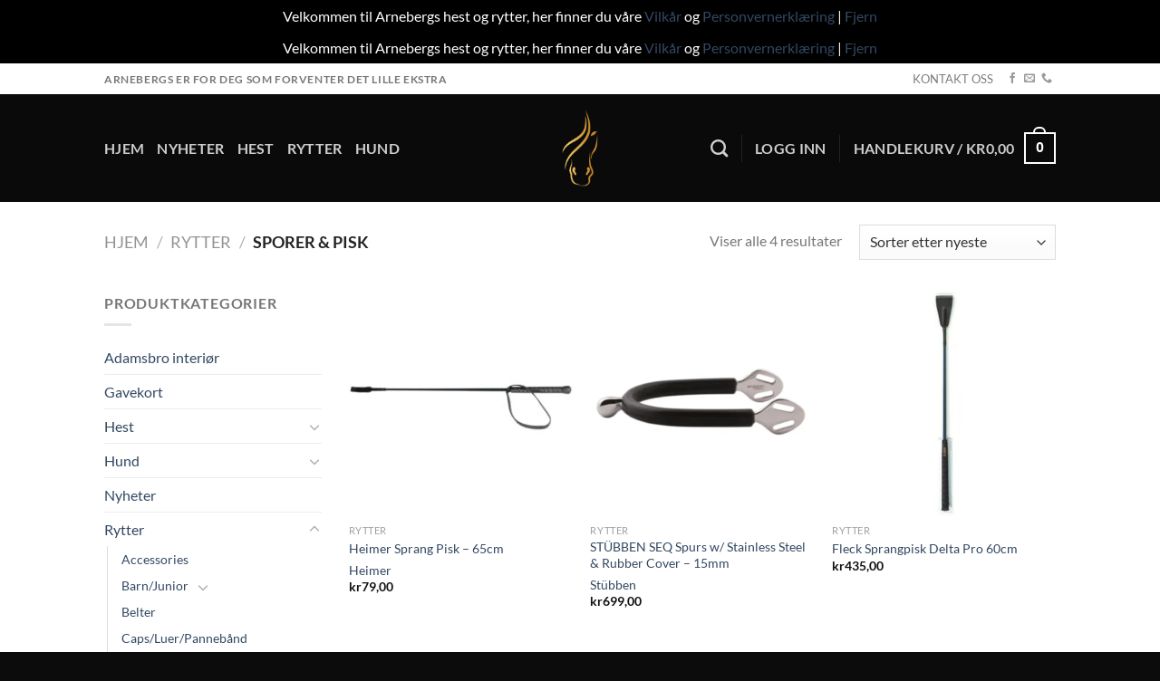

--- FILE ---
content_type: text/html; charset=UTF-8
request_url: https://arnebergs.no/kategori/rytter/sporer-pisk/
body_size: 21327
content:
<!DOCTYPE html>
<html lang="nb-NO" class="loading-site no-js">
<head>
	<meta charset="UTF-8" />
	<link rel="profile" href="http://gmpg.org/xfn/11" />
	<link rel="pingback" href="https://arnebergs.no/xmlrpc.php" />

	<script>(function(html){html.className = html.className.replace(/\bno-js\b/,'js')})(document.documentElement);</script>
<title>Sporer &amp; pisk  - Arnebergs</title>
	<style>img:is([sizes="auto" i], [sizes^="auto," i]) { contain-intrinsic-size: 3000px 1500px }</style>
	<meta name="viewport" content="width=device-width, initial-scale=1" /><meta name="robots" content="index, follow, max-snippet:-1, max-image-preview:large, max-video-preview:-1">
<link rel="canonical" href="https://arnebergs.no/kategori/rytter/sporer-pisk/">
<meta property="og:url" content="https://arnebergs.no/kategori/rytter/sporer-pisk/">
<meta property="og:site_name" content="Arnebergs">
<meta property="og:locale" content="nb_NO">
<meta property="og:type" content="object">
<meta property="og:title" content="Sporer &amp; pisk  - Arnebergs">
<meta property="og:image" content="https://arnebergs.no/wp-content/uploads/2020/09/kategoribilde2.png">
<meta property="og:image:secure_url" content="https://arnebergs.no/wp-content/uploads/2020/09/kategoribilde2.png">
<meta property="og:image:width" content="800">
<meta property="og:image:height" content="800">
<meta name="twitter:card" content="summary">
<meta name="twitter:title" content="Sporer &amp; pisk  - Arnebergs">
<meta name="twitter:image" content="https://arnebergs.no/wp-content/uploads/2020/09/kategoribilde2.png">
<link rel='prefetch' href='https://arnebergs.no/wp-content/themes/flatsome/assets/js/flatsome.js?ver=e1ad26bd5672989785e1' />
<link rel='prefetch' href='https://arnebergs.no/wp-content/themes/flatsome/assets/js/chunk.slider.js?ver=3.19.12' />
<link rel='prefetch' href='https://arnebergs.no/wp-content/themes/flatsome/assets/js/chunk.popups.js?ver=3.19.12' />
<link rel='prefetch' href='https://arnebergs.no/wp-content/themes/flatsome/assets/js/chunk.tooltips.js?ver=3.19.12' />
<link rel='prefetch' href='https://arnebergs.no/wp-content/themes/flatsome/assets/js/woocommerce.js?ver=dd6035ce106022a74757' />
<link rel="alternate" type="application/rss+xml" title="Arnebergs &raquo; strøm" href="https://arnebergs.no/feed/" />
<link rel="alternate" type="application/rss+xml" title="Arnebergs &raquo; kommentarstrøm" href="https://arnebergs.no/comments/feed/" />
<link rel="alternate" type="application/rss+xml" title="Arnebergs &raquo; Sporer &amp; pisk Kategori Strøm" href="https://arnebergs.no/kategori/rytter/sporer-pisk/feed/" />
		<!-- This site uses the Google Analytics by ExactMetrics plugin v8.11.1 - Using Analytics tracking - https://www.exactmetrics.com/ -->
		<!-- Note: ExactMetrics is not currently configured on this site. The site owner needs to authenticate with Google Analytics in the ExactMetrics settings panel. -->
					<!-- No tracking code set -->
				<!-- / Google Analytics by ExactMetrics -->
		<script type="text/javascript">
/* <![CDATA[ */
window._wpemojiSettings = {"baseUrl":"https:\/\/s.w.org\/images\/core\/emoji\/16.0.1\/72x72\/","ext":".png","svgUrl":"https:\/\/s.w.org\/images\/core\/emoji\/16.0.1\/svg\/","svgExt":".svg","source":{"concatemoji":"https:\/\/arnebergs.no\/wp-includes\/js\/wp-emoji-release.min.js?ver=6.8.3"}};
/*! This file is auto-generated */
!function(s,n){var o,i,e;function c(e){try{var t={supportTests:e,timestamp:(new Date).valueOf()};sessionStorage.setItem(o,JSON.stringify(t))}catch(e){}}function p(e,t,n){e.clearRect(0,0,e.canvas.width,e.canvas.height),e.fillText(t,0,0);var t=new Uint32Array(e.getImageData(0,0,e.canvas.width,e.canvas.height).data),a=(e.clearRect(0,0,e.canvas.width,e.canvas.height),e.fillText(n,0,0),new Uint32Array(e.getImageData(0,0,e.canvas.width,e.canvas.height).data));return t.every(function(e,t){return e===a[t]})}function u(e,t){e.clearRect(0,0,e.canvas.width,e.canvas.height),e.fillText(t,0,0);for(var n=e.getImageData(16,16,1,1),a=0;a<n.data.length;a++)if(0!==n.data[a])return!1;return!0}function f(e,t,n,a){switch(t){case"flag":return n(e,"\ud83c\udff3\ufe0f\u200d\u26a7\ufe0f","\ud83c\udff3\ufe0f\u200b\u26a7\ufe0f")?!1:!n(e,"\ud83c\udde8\ud83c\uddf6","\ud83c\udde8\u200b\ud83c\uddf6")&&!n(e,"\ud83c\udff4\udb40\udc67\udb40\udc62\udb40\udc65\udb40\udc6e\udb40\udc67\udb40\udc7f","\ud83c\udff4\u200b\udb40\udc67\u200b\udb40\udc62\u200b\udb40\udc65\u200b\udb40\udc6e\u200b\udb40\udc67\u200b\udb40\udc7f");case"emoji":return!a(e,"\ud83e\udedf")}return!1}function g(e,t,n,a){var r="undefined"!=typeof WorkerGlobalScope&&self instanceof WorkerGlobalScope?new OffscreenCanvas(300,150):s.createElement("canvas"),o=r.getContext("2d",{willReadFrequently:!0}),i=(o.textBaseline="top",o.font="600 32px Arial",{});return e.forEach(function(e){i[e]=t(o,e,n,a)}),i}function t(e){var t=s.createElement("script");t.src=e,t.defer=!0,s.head.appendChild(t)}"undefined"!=typeof Promise&&(o="wpEmojiSettingsSupports",i=["flag","emoji"],n.supports={everything:!0,everythingExceptFlag:!0},e=new Promise(function(e){s.addEventListener("DOMContentLoaded",e,{once:!0})}),new Promise(function(t){var n=function(){try{var e=JSON.parse(sessionStorage.getItem(o));if("object"==typeof e&&"number"==typeof e.timestamp&&(new Date).valueOf()<e.timestamp+604800&&"object"==typeof e.supportTests)return e.supportTests}catch(e){}return null}();if(!n){if("undefined"!=typeof Worker&&"undefined"!=typeof OffscreenCanvas&&"undefined"!=typeof URL&&URL.createObjectURL&&"undefined"!=typeof Blob)try{var e="postMessage("+g.toString()+"("+[JSON.stringify(i),f.toString(),p.toString(),u.toString()].join(",")+"));",a=new Blob([e],{type:"text/javascript"}),r=new Worker(URL.createObjectURL(a),{name:"wpTestEmojiSupports"});return void(r.onmessage=function(e){c(n=e.data),r.terminate(),t(n)})}catch(e){}c(n=g(i,f,p,u))}t(n)}).then(function(e){for(var t in e)n.supports[t]=e[t],n.supports.everything=n.supports.everything&&n.supports[t],"flag"!==t&&(n.supports.everythingExceptFlag=n.supports.everythingExceptFlag&&n.supports[t]);n.supports.everythingExceptFlag=n.supports.everythingExceptFlag&&!n.supports.flag,n.DOMReady=!1,n.readyCallback=function(){n.DOMReady=!0}}).then(function(){return e}).then(function(){var e;n.supports.everything||(n.readyCallback(),(e=n.source||{}).concatemoji?t(e.concatemoji):e.wpemoji&&e.twemoji&&(t(e.twemoji),t(e.wpemoji)))}))}((window,document),window._wpemojiSettings);
/* ]]> */
</script>

<style id='wp-emoji-styles-inline-css' type='text/css'>

	img.wp-smiley, img.emoji {
		display: inline !important;
		border: none !important;
		box-shadow: none !important;
		height: 1em !important;
		width: 1em !important;
		margin: 0 0.07em !important;
		vertical-align: -0.1em !important;
		background: none !important;
		padding: 0 !important;
	}
</style>
<style id='wp-block-library-inline-css' type='text/css'>
:root{--wp-admin-theme-color:#007cba;--wp-admin-theme-color--rgb:0,124,186;--wp-admin-theme-color-darker-10:#006ba1;--wp-admin-theme-color-darker-10--rgb:0,107,161;--wp-admin-theme-color-darker-20:#005a87;--wp-admin-theme-color-darker-20--rgb:0,90,135;--wp-admin-border-width-focus:2px;--wp-block-synced-color:#7a00df;--wp-block-synced-color--rgb:122,0,223;--wp-bound-block-color:var(--wp-block-synced-color)}@media (min-resolution:192dpi){:root{--wp-admin-border-width-focus:1.5px}}.wp-element-button{cursor:pointer}:root{--wp--preset--font-size--normal:16px;--wp--preset--font-size--huge:42px}:root .has-very-light-gray-background-color{background-color:#eee}:root .has-very-dark-gray-background-color{background-color:#313131}:root .has-very-light-gray-color{color:#eee}:root .has-very-dark-gray-color{color:#313131}:root .has-vivid-green-cyan-to-vivid-cyan-blue-gradient-background{background:linear-gradient(135deg,#00d084,#0693e3)}:root .has-purple-crush-gradient-background{background:linear-gradient(135deg,#34e2e4,#4721fb 50%,#ab1dfe)}:root .has-hazy-dawn-gradient-background{background:linear-gradient(135deg,#faaca8,#dad0ec)}:root .has-subdued-olive-gradient-background{background:linear-gradient(135deg,#fafae1,#67a671)}:root .has-atomic-cream-gradient-background{background:linear-gradient(135deg,#fdd79a,#004a59)}:root .has-nightshade-gradient-background{background:linear-gradient(135deg,#330968,#31cdcf)}:root .has-midnight-gradient-background{background:linear-gradient(135deg,#020381,#2874fc)}.has-regular-font-size{font-size:1em}.has-larger-font-size{font-size:2.625em}.has-normal-font-size{font-size:var(--wp--preset--font-size--normal)}.has-huge-font-size{font-size:var(--wp--preset--font-size--huge)}.has-text-align-center{text-align:center}.has-text-align-left{text-align:left}.has-text-align-right{text-align:right}#end-resizable-editor-section{display:none}.aligncenter{clear:both}.items-justified-left{justify-content:flex-start}.items-justified-center{justify-content:center}.items-justified-right{justify-content:flex-end}.items-justified-space-between{justify-content:space-between}.screen-reader-text{border:0;clip-path:inset(50%);height:1px;margin:-1px;overflow:hidden;padding:0;position:absolute;width:1px;word-wrap:normal!important}.screen-reader-text:focus{background-color:#ddd;clip-path:none;color:#444;display:block;font-size:1em;height:auto;left:5px;line-height:normal;padding:15px 23px 14px;text-decoration:none;top:5px;width:auto;z-index:100000}html :where(.has-border-color){border-style:solid}html :where([style*=border-top-color]){border-top-style:solid}html :where([style*=border-right-color]){border-right-style:solid}html :where([style*=border-bottom-color]){border-bottom-style:solid}html :where([style*=border-left-color]){border-left-style:solid}html :where([style*=border-width]){border-style:solid}html :where([style*=border-top-width]){border-top-style:solid}html :where([style*=border-right-width]){border-right-style:solid}html :where([style*=border-bottom-width]){border-bottom-style:solid}html :where([style*=border-left-width]){border-left-style:solid}html :where(img[class*=wp-image-]){height:auto;max-width:100%}:where(figure){margin:0 0 1em}html :where(.is-position-sticky){--wp-admin--admin-bar--position-offset:var(--wp-admin--admin-bar--height,0px)}@media screen and (max-width:600px){html :where(.is-position-sticky){--wp-admin--admin-bar--position-offset:0px}}
</style>
<style id='woocommerce-inline-inline-css' type='text/css'>
.woocommerce form .form-row .required { visibility: visible; }
</style>
<link rel='stylesheet' id='pwb-styles-frontend-css' href='https://arnebergs.no/wp-content/plugins/perfect-woocommerce-brands/build/frontend/css/style.css?ver=3.6.8' type='text/css' media='all' />
<link rel='stylesheet' id='vipps-gw-css' href='https://arnebergs.no/wp-content/plugins/woo-vipps/payment/css/vipps.css?ver=1768823080' type='text/css' media='all' />
<link rel='stylesheet' id='flatsome-main-css' href='https://arnebergs.no/wp-content/themes/flatsome/assets/css/flatsome.css?ver=3.19.12' type='text/css' media='all' />
<style id='flatsome-main-inline-css' type='text/css'>
@font-face {
				font-family: "fl-icons";
				font-display: block;
				src: url(https://arnebergs.no/wp-content/themes/flatsome/assets/css/icons/fl-icons.eot?v=3.19.12);
				src:
					url(https://arnebergs.no/wp-content/themes/flatsome/assets/css/icons/fl-icons.eot#iefix?v=3.19.12) format("embedded-opentype"),
					url(https://arnebergs.no/wp-content/themes/flatsome/assets/css/icons/fl-icons.woff2?v=3.19.12) format("woff2"),
					url(https://arnebergs.no/wp-content/themes/flatsome/assets/css/icons/fl-icons.ttf?v=3.19.12) format("truetype"),
					url(https://arnebergs.no/wp-content/themes/flatsome/assets/css/icons/fl-icons.woff?v=3.19.12) format("woff"),
					url(https://arnebergs.no/wp-content/themes/flatsome/assets/css/icons/fl-icons.svg?v=3.19.12#fl-icons) format("svg");
			}
</style>
<link rel='stylesheet' id='flatsome-shop-css' href='https://arnebergs.no/wp-content/themes/flatsome/assets/css/flatsome-shop.css?ver=3.19.12' type='text/css' media='all' />
<link rel='stylesheet' id='flatsome-style-css' href='https://arnebergs.no/wp-content/themes/flatsome/style.css?ver=3.19.12' type='text/css' media='all' />
<script type="text/javascript" src="https://arnebergs.no/wp-includes/js/jquery/jquery.min.js?ver=3.7.1" id="jquery-core-js"></script>
<script type="text/javascript" src="https://arnebergs.no/wp-includes/js/jquery/jquery-migrate.min.js?ver=3.4.1" id="jquery-migrate-js"></script>
<script type="text/javascript" src="https://arnebergs.no/wp-content/plugins/woocommerce/assets/js/jquery-blockui/jquery.blockUI.min.js?ver=2.7.0-wc.10.4.3" id="wc-jquery-blockui-js" data-wp-strategy="defer"></script>
<script type="text/javascript" id="wc-add-to-cart-js-extra">
/* <![CDATA[ */
var wc_add_to_cart_params = {"ajax_url":"\/wp-admin\/admin-ajax.php","wc_ajax_url":"\/?wc-ajax=%%endpoint%%","i18n_view_cart":"Vis handlekurv","cart_url":"https:\/\/arnebergs.no\/cart\/","is_cart":"","cart_redirect_after_add":"no"};
/* ]]> */
</script>
<script type="text/javascript" src="https://arnebergs.no/wp-content/plugins/woocommerce/assets/js/frontend/add-to-cart.min.js?ver=10.4.3" id="wc-add-to-cart-js" defer="defer" data-wp-strategy="defer"></script>
<script type="text/javascript" src="https://arnebergs.no/wp-content/plugins/woocommerce/assets/js/js-cookie/js.cookie.min.js?ver=2.1.4-wc.10.4.3" id="wc-js-cookie-js" data-wp-strategy="defer"></script>
<link rel="https://api.w.org/" href="https://arnebergs.no/wp-json/" /><link rel="alternate" title="JSON" type="application/json" href="https://arnebergs.no/wp-json/wp/v2/product_cat/135" /><link rel="EditURI" type="application/rsd+xml" title="RSD" href="https://arnebergs.no/xmlrpc.php?rsd" />
<meta name="generator" content="WordPress 6.8.3" />
<meta name="generator" content="WooCommerce 10.4.3" />
	<noscript><style>.woocommerce-product-gallery{ opacity: 1 !important; }</style></noscript>
	<style> a[href="https://arnebergs.no/vipps_checkout/"] { -webkit-touch-callout: none;  } </style>
<link rel="icon" href="https://arnebergs.no/wp-content/uploads/2021/11/cropped-arnebergs-icon-32x32.png" sizes="32x32" />
<link rel="icon" href="https://arnebergs.no/wp-content/uploads/2021/11/cropped-arnebergs-icon-192x192.png" sizes="192x192" />
<link rel="apple-touch-icon" href="https://arnebergs.no/wp-content/uploads/2021/11/cropped-arnebergs-icon-180x180.png" />
<meta name="msapplication-TileImage" content="https://arnebergs.no/wp-content/uploads/2021/11/cropped-arnebergs-icon-270x270.png" />
<style id="custom-css" type="text/css">:root {--primary-color: #446084;--fs-color-primary: #446084;--fs-color-secondary: #d26e4b;--fs-color-success: #7a9c59;--fs-color-alert: #b20000;--fs-experimental-link-color: #334862;--fs-experimental-link-color-hover: #111;}.tooltipster-base {--tooltip-color: #fff;--tooltip-bg-color: #000;}.off-canvas-right .mfp-content, .off-canvas-left .mfp-content {--drawer-width: 300px;}.off-canvas .mfp-content.off-canvas-cart {--drawer-width: 360px;}.header-main{height: 119px}#logo img{max-height: 119px}#logo{width:40px;}#logo img{padding:10px 0;}.header-bottom{min-height: 10px}.header-top{min-height: 34px}.transparent .header-main{height: 30px}.transparent #logo img{max-height: 30px}.has-transparent + .page-title:first-of-type,.has-transparent + #main > .page-title,.has-transparent + #main > div > .page-title,.has-transparent + #main .page-header-wrapper:first-of-type .page-title{padding-top: 60px;}.header.show-on-scroll,.stuck .header-main{height:30px!important}.stuck #logo img{max-height: 30px!important}.header-bg-color {background-color: #0a0a0a}.header-bottom {background-color: #f1f1f1}.header-main .nav > li > a{line-height: 20px }.stuck .header-main .nav > li > a{line-height: 49px }@media (max-width: 549px) {.header-main{height: 70px}#logo img{max-height: 70px}}.nav-dropdown{font-size:100%}.header-top{background-color:#ffffff!important;}body{font-family: Lato, sans-serif;}body {font-weight: 400;font-style: normal;}.nav > li > a {font-family: Lato, sans-serif;}.mobile-sidebar-levels-2 .nav > li > ul > li > a {font-family: Lato, sans-serif;}.nav > li > a,.mobile-sidebar-levels-2 .nav > li > ul > li > a {font-weight: 700;font-style: normal;}h1,h2,h3,h4,h5,h6,.heading-font, .off-canvas-center .nav-sidebar.nav-vertical > li > a{font-family: Lato, sans-serif;}h1,h2,h3,h4,h5,h6,.heading-font,.banner h1,.banner h2 {font-weight: 700;font-style: normal;}.alt-font{font-family: "Dancing Script", sans-serif;}.alt-font {font-weight: 400!important;font-style: normal!important;}.has-equal-box-heights .box-image {padding-top: 100%;}.shop-page-title.featured-title .title-bg{background-image: url(https://arnebergs.no/wp-content/uploads/2020/09/kategoribilde2.png)!important;}@media screen and (min-width: 550px){.products .box-vertical .box-image{min-width: 247px!important;width: 247px!important;}}.footer-1{background-color: #000000}.footer-2{background-color: #777777}.absolute-footer, html{background-color: #0c0c0c}.nav-vertical-fly-out > li + li {border-top-width: 1px; border-top-style: solid;}.label-new.menu-item > a:after{content:"New";}.label-hot.menu-item > a:after{content:"Hot";}.label-sale.menu-item > a:after{content:"Sale";}.label-popular.menu-item > a:after{content:"Popular";}</style><style id="kirki-inline-styles">/* latin-ext */
@font-face {
  font-family: 'Lato';
  font-style: normal;
  font-weight: 400;
  font-display: swap;
  src: url(https://arnebergs.no/wp-content/fonts/lato/S6uyw4BMUTPHjxAwXjeu.woff2) format('woff2');
  unicode-range: U+0100-02BA, U+02BD-02C5, U+02C7-02CC, U+02CE-02D7, U+02DD-02FF, U+0304, U+0308, U+0329, U+1D00-1DBF, U+1E00-1E9F, U+1EF2-1EFF, U+2020, U+20A0-20AB, U+20AD-20C0, U+2113, U+2C60-2C7F, U+A720-A7FF;
}
/* latin */
@font-face {
  font-family: 'Lato';
  font-style: normal;
  font-weight: 400;
  font-display: swap;
  src: url(https://arnebergs.no/wp-content/fonts/lato/S6uyw4BMUTPHjx4wXg.woff2) format('woff2');
  unicode-range: U+0000-00FF, U+0131, U+0152-0153, U+02BB-02BC, U+02C6, U+02DA, U+02DC, U+0304, U+0308, U+0329, U+2000-206F, U+20AC, U+2122, U+2191, U+2193, U+2212, U+2215, U+FEFF, U+FFFD;
}
/* latin-ext */
@font-face {
  font-family: 'Lato';
  font-style: normal;
  font-weight: 700;
  font-display: swap;
  src: url(https://arnebergs.no/wp-content/fonts/lato/S6u9w4BMUTPHh6UVSwaPGR_p.woff2) format('woff2');
  unicode-range: U+0100-02BA, U+02BD-02C5, U+02C7-02CC, U+02CE-02D7, U+02DD-02FF, U+0304, U+0308, U+0329, U+1D00-1DBF, U+1E00-1E9F, U+1EF2-1EFF, U+2020, U+20A0-20AB, U+20AD-20C0, U+2113, U+2C60-2C7F, U+A720-A7FF;
}
/* latin */
@font-face {
  font-family: 'Lato';
  font-style: normal;
  font-weight: 700;
  font-display: swap;
  src: url(https://arnebergs.no/wp-content/fonts/lato/S6u9w4BMUTPHh6UVSwiPGQ.woff2) format('woff2');
  unicode-range: U+0000-00FF, U+0131, U+0152-0153, U+02BB-02BC, U+02C6, U+02DA, U+02DC, U+0304, U+0308, U+0329, U+2000-206F, U+20AC, U+2122, U+2191, U+2193, U+2212, U+2215, U+FEFF, U+FFFD;
}/* vietnamese */
@font-face {
  font-family: 'Dancing Script';
  font-style: normal;
  font-weight: 400;
  font-display: swap;
  src: url(https://arnebergs.no/wp-content/fonts/dancing-script/If2cXTr6YS-zF4S-kcSWSVi_sxjsohD9F50Ruu7BMSo3Rep8ltA.woff2) format('woff2');
  unicode-range: U+0102-0103, U+0110-0111, U+0128-0129, U+0168-0169, U+01A0-01A1, U+01AF-01B0, U+0300-0301, U+0303-0304, U+0308-0309, U+0323, U+0329, U+1EA0-1EF9, U+20AB;
}
/* latin-ext */
@font-face {
  font-family: 'Dancing Script';
  font-style: normal;
  font-weight: 400;
  font-display: swap;
  src: url(https://arnebergs.no/wp-content/fonts/dancing-script/If2cXTr6YS-zF4S-kcSWSVi_sxjsohD9F50Ruu7BMSo3ROp8ltA.woff2) format('woff2');
  unicode-range: U+0100-02BA, U+02BD-02C5, U+02C7-02CC, U+02CE-02D7, U+02DD-02FF, U+0304, U+0308, U+0329, U+1D00-1DBF, U+1E00-1E9F, U+1EF2-1EFF, U+2020, U+20A0-20AB, U+20AD-20C0, U+2113, U+2C60-2C7F, U+A720-A7FF;
}
/* latin */
@font-face {
  font-family: 'Dancing Script';
  font-style: normal;
  font-weight: 400;
  font-display: swap;
  src: url(https://arnebergs.no/wp-content/fonts/dancing-script/If2cXTr6YS-zF4S-kcSWSVi_sxjsohD9F50Ruu7BMSo3Sup8.woff2) format('woff2');
  unicode-range: U+0000-00FF, U+0131, U+0152-0153, U+02BB-02BC, U+02C6, U+02DA, U+02DC, U+0304, U+0308, U+0329, U+2000-206F, U+20AC, U+2122, U+2191, U+2193, U+2212, U+2215, U+FEFF, U+FFFD;
}</style></head>

<body class="archive tax-product_cat term-sporer-pisk term-135 wp-custom-logo wp-theme-flatsome theme-flatsome woocommerce woocommerce-page woocommerce-demo-store woocommerce-no-js lightbox nav-dropdown-has-arrow nav-dropdown-has-shadow nav-dropdown-has-border">

<p role="complementary" aria-label="Butikkmelding" class="woocommerce-store-notice demo_store" data-notice-id="089c0745d1786698aa57dbc304dfad41" style="display:none;">Velkommen til Arnebergs hest og rytter, her finner du våre <a href="https://arnebergs.no/vilkar-og-betingelser/">Vilkår</a> og <a href="https://arnebergs.no/personvernerklaering/">Personvernerklæring</a> |  <a role="button" href="#" class="woocommerce-store-notice__dismiss-link">Fjern</a></p><p role="complementary" aria-label="Butikkmelding" class="woocommerce-store-notice demo_store" data-notice-id="089c0745d1786698aa57dbc304dfad41" style="display:none;">Velkommen til Arnebergs hest og rytter, her finner du våre <a href="https://arnebergs.no/vilkar-og-betingelser/">Vilkår</a> og <a href="https://arnebergs.no/personvernerklaering/">Personvernerklæring</a> |  <a role="button" href="#" class="woocommerce-store-notice__dismiss-link">Fjern</a></p>
<a class="skip-link screen-reader-text" href="#main">Skip to content</a>

<div id="wrapper">

	
	<header id="header" class="header ">
		<div class="header-wrapper">
			<div id="top-bar" class="header-top hide-for-sticky">
    <div class="flex-row container">
      <div class="flex-col hide-for-medium flex-left">
          <ul class="nav nav-left medium-nav-center nav-small  nav-divided">
              <li class="html custom html_topbar_left"><strong class="uppercase">Arnebergs er for deg som forventer det lille ekstra</strong></li>          </ul>
      </div>

      <div class="flex-col hide-for-medium flex-center">
          <ul class="nav nav-center nav-small  nav-divided">
                        </ul>
      </div>

      <div class="flex-col hide-for-medium flex-right">
         <ul class="nav top-bar-nav nav-right nav-small  nav-divided">
              <li id="menu-item-1048" class="menu-item menu-item-type-post_type menu-item-object-page menu-item-1048 menu-item-design-default"><a href="https://arnebergs.no/kontakt-oss/" class="nav-top-link">KONTAKT OSS</a></li>
<li class="html header-social-icons ml-0">
	<div class="social-icons follow-icons" ><a href="https://www.facebook.com/arnebergs.no/" target="_blank" data-label="Facebook" class="icon plain facebook tooltip" title="Follow on Facebook" aria-label="Follow on Facebook" rel="noopener nofollow" ><i class="icon-facebook" ></i></a><a href="mailto:post@arnebergs.no" data-label="E-mail" target="_blank" class="icon plain email tooltip" title="Send us an email" aria-label="Send us an email" rel="nofollow noopener" ><i class="icon-envelop" ></i></a><a href="tel:+47 46 41 32 72" data-label="Phone" target="_blank" class="icon plain phone tooltip" title="Call us" aria-label="Call us" rel="nofollow noopener" ><i class="icon-phone" ></i></a></div></li>
          </ul>
      </div>

            <div class="flex-col show-for-medium flex-grow">
          <ul class="nav nav-center nav-small mobile-nav  nav-divided">
              <li class="html custom html_topbar_left"><strong class="uppercase">Arnebergs er for deg som forventer det lille ekstra</strong></li>          </ul>
      </div>
      
    </div>
</div>
<div id="masthead" class="header-main show-logo-center hide-for-sticky nav-dark">
      <div class="header-inner flex-row container logo-center medium-logo-center" role="navigation">

          <!-- Logo -->
          <div id="logo" class="flex-col logo">
            
<!-- Header logo -->
<a href="https://arnebergs.no/" title="Arnebergs - Alt til hest og rytter" rel="home">
		<img width="120" height="254" src="https://arnebergs.no/wp-content/uploads/2019/02/hest.png" class="header_logo header-logo" alt="Arnebergs"/><img  width="120" height="254" src="https://arnebergs.no/wp-content/uploads/2019/02/hest.png" class="header-logo-dark" alt="Arnebergs"/></a>
          </div>

          <!-- Mobile Left Elements -->
          <div class="flex-col show-for-medium flex-left">
            <ul class="mobile-nav nav nav-left ">
              <li class="nav-icon has-icon">
  		<a href="#" data-open="#main-menu" data-pos="left" data-bg="main-menu-overlay" data-color="" class="is-small" aria-label="Menu" aria-controls="main-menu" aria-expanded="false">

		  <i class="icon-menu" ></i>
		  		</a>
	</li>
            </ul>
          </div>

          <!-- Left Elements -->
          <div class="flex-col hide-for-medium flex-left
            ">
            <ul class="header-nav header-nav-main nav nav-left  nav-size-large nav-uppercase" >
              <li id="menu-item-1047" class="menu-item menu-item-type-post_type menu-item-object-page menu-item-home menu-item-1047 menu-item-design-default"><a href="https://arnebergs.no/" class="nav-top-link">Hjem</a></li>
<li id="menu-item-4947" class="menu-item menu-item-type-custom menu-item-object-custom menu-item-4947 menu-item-design-default"><a href="https://arnebergs.no/kategori/nyheter/?orderby=date" class="nav-top-link">Nyheter</a></li>
<li id="menu-item-1038" class="menu-item menu-item-type-taxonomy menu-item-object-product_cat menu-item-1038 menu-item-design-default"><a href="https://arnebergs.no/kategori/hest/" class="nav-top-link">Hest</a></li>
<li id="menu-item-1039" class="menu-item menu-item-type-taxonomy menu-item-object-product_cat current-product_cat-ancestor menu-item-1039 menu-item-design-default"><a href="https://arnebergs.no/kategori/rytter/" class="nav-top-link">Rytter</a></li>
<li id="menu-item-2263" class="menu-item menu-item-type-taxonomy menu-item-object-product_cat menu-item-2263 menu-item-design-default"><a href="https://arnebergs.no/kategori/hund/" class="nav-top-link">Hund</a></li>
            </ul>
          </div>

          <!-- Right Elements -->
          <div class="flex-col hide-for-medium flex-right">
            <ul class="header-nav header-nav-main nav nav-right  nav-size-large nav-uppercase">
              <li class="header-search header-search-dropdown has-icon has-dropdown menu-item-has-children">
		<a href="#" aria-label="Søk" class="is-small"><i class="icon-search" ></i></a>
		<ul class="nav-dropdown nav-dropdown-default">
	 	<li class="header-search-form search-form html relative has-icon">
	<div class="header-search-form-wrapper">
		<div class="searchform-wrapper ux-search-box relative is-normal"><form role="search" method="get" class="searchform" action="https://arnebergs.no/">
	<div class="flex-row relative">
						<div class="flex-col flex-grow">
			<label class="screen-reader-text" for="woocommerce-product-search-field-0">Søk etter:</label>
			<input type="search" id="woocommerce-product-search-field-0" class="search-field mb-0" placeholder="Søk&hellip;" value="" name="s" />
			<input type="hidden" name="post_type" value="product" />
					</div>
		<div class="flex-col">
			<button type="submit" value="Søk" class="ux-search-submit submit-button secondary button  icon mb-0" aria-label="Submit">
				<i class="icon-search" ></i>			</button>
		</div>
	</div>
	<div class="live-search-results text-left z-top"></div>
</form>
</div>	</div>
</li>
	</ul>
</li>
<li class="header-divider"></li>
<li class="account-item has-icon" >

	<a href="https://arnebergs.no/min-konto/" class="nav-top-link nav-top-not-logged-in is-small" title="Logg inn" data-open="#login-form-popup" >
					<span>
			Logg inn			</span>
				</a>




</li>
<li class="header-divider"></li><li class="cart-item has-icon has-dropdown">

<a href="https://arnebergs.no/cart/" class="header-cart-link is-small" title="Handlekurv" >

<span class="header-cart-title">
   Handlekurv   /      <span class="cart-price"><span class="woocommerce-Price-amount amount"><bdi><span class="woocommerce-Price-currencySymbol">&#107;&#114;</span>0,00</bdi></span></span>
  </span>

    <span class="cart-icon image-icon">
    <strong>0</strong>
  </span>
  </a>

 <ul class="nav-dropdown nav-dropdown-default">
    <li class="html widget_shopping_cart">
      <div class="widget_shopping_cart_content">
        

	<div class="ux-mini-cart-empty flex flex-row-col text-center pt pb">
				<div class="ux-mini-cart-empty-icon">
			<svg xmlns="http://www.w3.org/2000/svg" viewBox="0 0 17 19" style="opacity:.1;height:80px;">
				<path d="M8.5 0C6.7 0 5.3 1.2 5.3 2.7v2H2.1c-.3 0-.6.3-.7.7L0 18.2c0 .4.2.8.6.8h15.7c.4 0 .7-.3.7-.7v-.1L15.6 5.4c0-.3-.3-.6-.7-.6h-3.2v-2c0-1.6-1.4-2.8-3.2-2.8zM6.7 2.7c0-.8.8-1.4 1.8-1.4s1.8.6 1.8 1.4v2H6.7v-2zm7.5 3.4 1.3 11.5h-14L2.8 6.1h2.5v1.4c0 .4.3.7.7.7.4 0 .7-.3.7-.7V6.1h3.5v1.4c0 .4.3.7.7.7s.7-.3.7-.7V6.1h2.6z" fill-rule="evenodd" clip-rule="evenodd" fill="currentColor"></path>
			</svg>
		</div>
				<p class="woocommerce-mini-cart__empty-message empty">Du har ingen produkter i handlekurven.</p>
					<p class="return-to-shop">
				<a class="button primary wc-backward" href="https://arnebergs.no/butikk/">
					Tilbake til butikken				</a>
			</p>
				</div>


      </div>
    </li>
     </ul>

</li>
            </ul>
          </div>

          <!-- Mobile Right Elements -->
          <div class="flex-col show-for-medium flex-right">
            <ul class="mobile-nav nav nav-right ">
              <li class="cart-item has-icon">


		<a href="https://arnebergs.no/cart/" class="header-cart-link is-small off-canvas-toggle nav-top-link" title="Handlekurv" data-open="#cart-popup" data-class="off-canvas-cart" data-pos="right" >

    <span class="cart-icon image-icon">
    <strong>0</strong>
  </span>
  </a>


  <!-- Cart Sidebar Popup -->
  <div id="cart-popup" class="mfp-hide">
  <div class="cart-popup-inner inner-padding cart-popup-inner--sticky">
      <div class="cart-popup-title text-center">
          <span class="heading-font uppercase">Handlekurv</span>
          <div class="is-divider"></div>
      </div>
	  <div class="widget_shopping_cart">
		  <div class="widget_shopping_cart_content">
			  

	<div class="ux-mini-cart-empty flex flex-row-col text-center pt pb">
				<div class="ux-mini-cart-empty-icon">
			<svg xmlns="http://www.w3.org/2000/svg" viewBox="0 0 17 19" style="opacity:.1;height:80px;">
				<path d="M8.5 0C6.7 0 5.3 1.2 5.3 2.7v2H2.1c-.3 0-.6.3-.7.7L0 18.2c0 .4.2.8.6.8h15.7c.4 0 .7-.3.7-.7v-.1L15.6 5.4c0-.3-.3-.6-.7-.6h-3.2v-2c0-1.6-1.4-2.8-3.2-2.8zM6.7 2.7c0-.8.8-1.4 1.8-1.4s1.8.6 1.8 1.4v2H6.7v-2zm7.5 3.4 1.3 11.5h-14L2.8 6.1h2.5v1.4c0 .4.3.7.7.7.4 0 .7-.3.7-.7V6.1h3.5v1.4c0 .4.3.7.7.7s.7-.3.7-.7V6.1h2.6z" fill-rule="evenodd" clip-rule="evenodd" fill="currentColor"></path>
			</svg>
		</div>
				<p class="woocommerce-mini-cart__empty-message empty">Du har ingen produkter i handlekurven.</p>
					<p class="return-to-shop">
				<a class="button primary wc-backward" href="https://arnebergs.no/butikk/">
					Tilbake til butikken				</a>
			</p>
				</div>


		  </div>
	  </div>
               </div>
  </div>

</li>
            </ul>
          </div>

      </div>

      </div>

<div class="header-bg-container fill"><div class="header-bg-image fill"></div><div class="header-bg-color fill"></div></div>		</div>
	</header>

	<div class="shop-page-title category-page-title page-title ">
	<div class="page-title-inner flex-row  medium-flex-wrap container">
		<div class="flex-col flex-grow medium-text-center">
			<div class="is-large">
	<nav class="woocommerce-breadcrumb breadcrumbs uppercase"><a href="https://arnebergs.no">Hjem</a> <span class="divider">&#47;</span> <a href="https://arnebergs.no/kategori/rytter/">Rytter</a> <span class="divider">&#47;</span> Sporer &amp; pisk</nav></div>
<div class="category-filtering category-filter-row show-for-medium">
	<a href="#" data-open="#shop-sidebar" data-visible-after="true" data-pos="left" class="filter-button uppercase plain">
		<i class="icon-equalizer"></i>
		<strong>Filtrer</strong>
	</a>
	<div class="inline-block">
			</div>
</div>
		</div>
		<div class="flex-col medium-text-center">
				<p class="woocommerce-result-count hide-for-medium" role="alert" aria-relevant="all" data-is-sorted-by="true">
		Viser alle 4 resultater<span class="screen-reader-text">Sortert etter siste</span>	</p>
	<form class="woocommerce-ordering" method="get">
		<select
		name="orderby"
		class="orderby"
					aria-label="Produktsortering"
			>
					<option value="popularity" >Sorter etter popularitet</option>
					<option value="date"  selected='selected'>Sorter etter nyeste</option>
					<option value="price" >Sorter etter pris: lav til høy</option>
					<option value="price-desc" >Sorter etter pris: høy til lav</option>
			</select>
	<input type="hidden" name="paged" value="1" />
	</form>
		</div>
	</div>
</div>

	<main id="main" class="">
<div class="row category-page-row">

		<div class="col large-3 hide-for-medium ">
						<div id="shop-sidebar" class="sidebar-inner col-inner">
				<aside id="woocommerce_product_categories-2" class="widget woocommerce widget_product_categories"><span class="widget-title shop-sidebar">Produktkategorier</span><div class="is-divider small"></div><ul class="product-categories"><li class="cat-item cat-item-614"><a href="https://arnebergs.no/kategori/adamsbro-interior/">Adamsbro interiør</a></li>
<li class="cat-item cat-item-1579"><a href="https://arnebergs.no/kategori/gavekort/">Gavekort</a></li>
<li class="cat-item cat-item-61 cat-parent"><a href="https://arnebergs.no/kategori/hest/">Hest</a><ul class='children'>
<li class="cat-item cat-item-740"><a href="https://arnebergs.no/kategori/hest/accessories-hest/">Accessories</a></li>
<li class="cat-item cat-item-71 cat-parent"><a href="https://arnebergs.no/kategori/hest/belegg-bandasjer/">Belegg &amp; bandasjer</a>	<ul class='children'>
<li class="cat-item cat-item-73 cat-parent"><a href="https://arnebergs.no/kategori/hest/belegg-bandasjer/bandasjer-underlag/">Bandasjer &amp; underlag</a>		<ul class='children'>
<li class="cat-item cat-item-308"><a href="https://arnebergs.no/kategori/hest/belegg-bandasjer/bandasjer-underlag/bandasjer/">Bandasjer</a></li>
<li class="cat-item cat-item-309"><a href="https://arnebergs.no/kategori/hest/belegg-bandasjer/bandasjer-underlag/underlag/">Underlag</a></li>
		</ul>
</li>
<li class="cat-item cat-item-72"><a href="https://arnebergs.no/kategori/hest/belegg-bandasjer/beleggbakben/">Belegg bakben</a></li>
<li class="cat-item cat-item-74"><a href="https://arnebergs.no/kategori/hest/belegg-bandasjer/beleggframben/">Belegg framben</a></li>
<li class="cat-item cat-item-75"><a href="https://arnebergs.no/kategori/hest/belegg-bandasjer/kopper/">Kopper</a></li>
	</ul>
</li>
<li class="cat-item cat-item-151 cat-parent"><a href="https://arnebergs.no/kategori/hest/bitt/">Bitt</a>	<ul class='children'>
<li class="cat-item cat-item-1295"><a href="https://arnebergs.no/kategori/hest/bitt/rett/">Rett</a></li>
<li class="cat-item cat-item-154"><a href="https://arnebergs.no/kategori/hest/bitt/tilbehor-til-bitt/">Tilbehør til bitt</a></li>
<li class="cat-item cat-item-155"><a href="https://arnebergs.no/kategori/hest/bitt/todelt/">Todelt</a></li>
<li class="cat-item cat-item-156"><a href="https://arnebergs.no/kategori/hest/bitt/tredelt/">Tredelt</a></li>
	</ul>
</li>
<li class="cat-item cat-item-157"><a href="https://arnebergs.no/kategori/hest/borster/">Børster</a></li>
<li class="cat-item cat-item-1586"><a href="https://arnebergs.no/kategori/hest/catago-fir-tech/">Catago Fir-Tech</a></li>
<li class="cat-item cat-item-1152"><a href="https://arnebergs.no/kategori/hest/cavalor-kraftfor/">Cavalor Kraftfor</a></li>
<li class="cat-item cat-item-158 cat-parent"><a href="https://arnebergs.no/kategori/hest/dekken/">Dekken</a>	<ul class='children'>
<li class="cat-item cat-item-1195"><a href="https://arnebergs.no/kategori/hest/dekken/fluedekken/">Fluedekken</a></li>
<li class="cat-item cat-item-159"><a href="https://arnebergs.no/kategori/hest/dekken/stalledekken/">Stalldekken</a></li>
<li class="cat-item cat-item-160"><a href="https://arnebergs.no/kategori/hest/dekken/tilbehor-til-dekken/">Tilbehør til dekken</a></li>
<li class="cat-item cat-item-161"><a href="https://arnebergs.no/kategori/hest/dekken/transport-ull-fleece-ridedekken/">Transport-, ull-, fleece- &amp; ridedekken</a></li>
<li class="cat-item cat-item-162"><a href="https://arnebergs.no/kategori/hest/dekken/utedekken/">Utedekken</a></li>
<li class="cat-item cat-item-259"><a href="https://arnebergs.no/kategori/hest/dekken/walkerdekken/">Walkerdekken</a></li>
	</ul>
</li>
<li class="cat-item cat-item-1609"><a href="https://arnebergs.no/kategori/hest/equinice/">Equi-N-Ice</a></li>
<li class="cat-item cat-item-163"><a href="https://arnebergs.no/kategori/hest/fluebeskyttelse/">Fluebeskyttelse</a></li>
<li class="cat-item cat-item-164 cat-parent"><a href="https://arnebergs.no/kategori/hest/grime-leietau/">Grime &amp; leietau</a>	<ul class='children'>
<li class="cat-item cat-item-266"><a href="https://arnebergs.no/kategori/hest/grime-leietau/grime/">Grime</a></li>
<li class="cat-item cat-item-267"><a href="https://arnebergs.no/kategori/hest/grime-leietau/leietau/">Leietau</a></li>
<li class="cat-item cat-item-268"><a href="https://arnebergs.no/kategori/hest/grime-leietau/tilbehor/">Tilbehør</a></li>
	</ul>
</li>
<li class="cat-item cat-item-165"><a href="https://arnebergs.no/kategori/hest/hestegodt/">Hestegodt</a></li>
<li class="cat-item cat-item-141 cat-parent"><a href="https://arnebergs.no/kategori/hest/hodelag-tilbehor/">Hodelag &amp; tilbehør</a>	<ul class='children'>
<li class="cat-item cat-item-147"><a href="https://arnebergs.no/kategori/hest/hodelag-tilbehor/fortoy-hjelpetoyler/">Fortøy &amp; martingal</a></li>
<li class="cat-item cat-item-148"><a href="https://arnebergs.no/kategori/hest/hodelag-tilbehor/hodelag/">Hodelag</a></li>
<li class="cat-item cat-item-142"><a href="https://arnebergs.no/kategori/hest/hodelag-tilbehor/orehette/">Ørehette</a></li>
<li class="cat-item cat-item-149"><a href="https://arnebergs.no/kategori/hest/hodelag-tilbehor/pannerem/">Pannerem</a></li>
<li class="cat-item cat-item-356"><a href="https://arnebergs.no/kategori/hest/hodelag-tilbehor/tilbehor-hodelag-tilbehor/">Tilbehør</a></li>
<li class="cat-item cat-item-150"><a href="https://arnebergs.no/kategori/hest/hodelag-tilbehor/toyler/">Tøyler</a></li>
	</ul>
</li>
<li class="cat-item cat-item-1023"><a href="https://arnebergs.no/kategori/hest/longering/">Longering</a></li>
<li class="cat-item cat-item-167 cat-parent"><a href="https://arnebergs.no/kategori/hest/pleieprodukter/">Pleieprodukter</a>	<ul class='children'>
<li class="cat-item cat-item-1272"><a href="https://arnebergs.no/kategori/hest/pleieprodukter/diverse-pleiemidler/">Diverse Pleiemidler</a></li>
<li class="cat-item cat-item-171"><a href="https://arnebergs.no/kategori/hest/pleieprodukter/helse-hud/">Helse/Hud</a></li>
<li class="cat-item cat-item-168"><a href="https://arnebergs.no/kategori/hest/pleieprodukter/hovpleie/">Hovpleie</a></li>
<li class="cat-item cat-item-169"><a href="https://arnebergs.no/kategori/hest/pleieprodukter/laerpleie/">Lærpleie</a></li>
<li class="cat-item cat-item-170"><a href="https://arnebergs.no/kategori/hest/pleieprodukter/pels/">Pels</a></li>
	</ul>
</li>
<li class="cat-item cat-item-172"><a href="https://arnebergs.no/kategori/hest/reflekser/">Reflekser</a></li>
<li class="cat-item cat-item-124 cat-parent"><a href="https://arnebergs.no/kategori/hest/saltilbehor/">Saltilbehør</a>	<ul class='children'>
<li class="cat-item cat-item-146"><a href="https://arnebergs.no/kategori/hest/saltilbehor/gjorder/">Gjorder</a></li>
<li class="cat-item cat-item-173"><a href="https://arnebergs.no/kategori/hest/saltilbehor/salunderlag/">Salunderlag</a></li>
<li class="cat-item cat-item-125 cat-parent"><a href="https://arnebergs.no/kategori/hest/saltilbehor/schabracker/">Schabracker</a>		<ul class='children'>
<li class="cat-item cat-item-127"><a href="https://arnebergs.no/kategori/hest/saltilbehor/schabracker/dressur/">Dressur</a></li>
<li class="cat-item cat-item-126"><a href="https://arnebergs.no/kategori/hest/saltilbehor/schabracker/sprang/">Sprang</a></li>
		</ul>
</li>
<li class="cat-item cat-item-174"><a href="https://arnebergs.no/kategori/hest/saltilbehor/stigboyler/">Stigbøyler</a></li>
<li class="cat-item cat-item-175"><a href="https://arnebergs.no/kategori/hest/saltilbehor/stigboyleremmer/">Stigbøyleremmer</a></li>
<li class="cat-item cat-item-176"><a href="https://arnebergs.no/kategori/hest/saltilbehor/tilbehor-saltilbehor/">Tilbehør</a></li>
	</ul>
</li>
<li class="cat-item cat-item-647 cat-parent"><a href="https://arnebergs.no/kategori/hest/stallutstyr/">Stallutstyr</a>	<ul class='children'>
<li class="cat-item cat-item-648"><a href="https://arnebergs.no/kategori/hest/stallutstyr/diverse-stallutstyr/">Diverse Stallutstyr</a></li>
	</ul>
</li>
<li class="cat-item cat-item-177 cat-parent"><a href="https://arnebergs.no/kategori/hest/tilskudd-til-hest/">Tilskudd til hest</a>	<ul class='children'>
<li class="cat-item cat-item-179"><a href="https://arnebergs.no/kategori/hest/tilskudd-til-hest/beroligende/">Beroligende</a></li>
<li class="cat-item cat-item-180"><a href="https://arnebergs.no/kategori/hest/tilskudd-til-hest/generell-helse/">Generell helse</a></li>
<li class="cat-item cat-item-182"><a href="https://arnebergs.no/kategori/hest/tilskudd-til-hest/hover/">Høver</a></li>
<li class="cat-item cat-item-183"><a href="https://arnebergs.no/kategori/hest/tilskudd-til-hest/hud-pels/">Hud &amp; pels</a></li>
<li class="cat-item cat-item-184"><a href="https://arnebergs.no/kategori/hest/tilskudd-til-hest/ledd-og-muskler/">Ledd &amp; muskler</a></li>
<li class="cat-item cat-item-185"><a href="https://arnebergs.no/kategori/hest/tilskudd-til-hest/luftveier/">Luftveier</a></li>
<li class="cat-item cat-item-186"><a href="https://arnebergs.no/kategori/hest/tilskudd-til-hest/mage-fordoyelse/">Mage &amp; fordøyelse</a></li>
<li class="cat-item cat-item-187"><a href="https://arnebergs.no/kategori/hest/tilskudd-til-hest/prestasjon/">Prestasjon</a></li>
	</ul>
</li>
<li class="cat-item cat-item-188"><a href="https://arnebergs.no/kategori/hest/transport/">Transport</a></li>
</ul>
</li>
<li class="cat-item cat-item-246 cat-parent"><a href="https://arnebergs.no/kategori/hund/">Hund</a><ul class='children'>
<li class="cat-item cat-item-252"><a href="https://arnebergs.no/kategori/hund/hundedekken/">Hundedekken</a></li>
<li class="cat-item cat-item-248"><a href="https://arnebergs.no/kategori/hund/hundehalsband/">Hundehalsbånd</a></li>
<li class="cat-item cat-item-247"><a href="https://arnebergs.no/kategori/hund/hundelenker/">Hundelenker</a></li>
<li class="cat-item cat-item-1922"><a href="https://arnebergs.no/kategori/hund/pleieprodukter-hund/">Pleieprodukter hund</a></li>
</ul>
</li>
<li class="cat-item cat-item-15"><a href="https://arnebergs.no/kategori/nyheter/">Nyheter</a></li>
<li class="cat-item cat-item-58 cat-parent current-cat-parent"><a href="https://arnebergs.no/kategori/rytter/">Rytter</a><ul class='children'>
<li class="cat-item cat-item-307"><a href="https://arnebergs.no/kategori/rytter/accessories/">Accessories</a></li>
<li class="cat-item cat-item-429 cat-parent"><a href="https://arnebergs.no/kategori/rytter/barn-junior/">Barn/Junior</a>	<ul class='children'>
<li class="cat-item cat-item-1487"><a href="https://arnebergs.no/kategori/rytter/barn-junior/accessories-junior/">Accessories - Junior</a></li>
<li class="cat-item cat-item-1481"><a href="https://arnebergs.no/kategori/rytter/barn-junior/gensere-og-topper-junior/">Gensere &amp; topper - Junior</a></li>
<li class="cat-item cat-item-1482"><a href="https://arnebergs.no/kategori/rytter/barn-junior/jakker-og-vester-junior/">Jakker &amp; vester - Junior</a></li>
<li class="cat-item cat-item-1483"><a href="https://arnebergs.no/kategori/rytter/barn-junior/ridebukser-junior/">Ridebukser - Junior</a></li>
<li class="cat-item cat-item-1484"><a href="https://arnebergs.no/kategori/rytter/barn-junior/ridehansker-junior/">Ridehansker - Junior</a></li>
<li class="cat-item cat-item-1489"><a href="https://arnebergs.no/kategori/rytter/barn-junior/sikkerhetsutstyr-junior/">Sikkerhetsutstyr - Junior</a></li>
<li class="cat-item cat-item-1485"><a href="https://arnebergs.no/kategori/rytter/barn-junior/sko-og-ridestovler-junior/">Sko &amp; Ridestøvler - Junior</a></li>
<li class="cat-item cat-item-1486"><a href="https://arnebergs.no/kategori/rytter/barn-junior/stevneklaer-junior/">Stevneklær - Junior</a></li>
<li class="cat-item cat-item-1488"><a href="https://arnebergs.no/kategori/rytter/barn-junior/stigboyler-junior/">Stigbøyler - Junior</a></li>
	</ul>
</li>
<li class="cat-item cat-item-1219"><a href="https://arnebergs.no/kategori/rytter/belter/">Belter</a></li>
<li class="cat-item cat-item-381"><a href="https://arnebergs.no/kategori/rytter/caps-luer-panneband/">Caps/Luer/Pannebånd</a></li>
<li class="cat-item cat-item-229"><a href="https://arnebergs.no/kategori/rytter/gensere-og-topper/">Gensere &amp; topper</a></li>
<li class="cat-item cat-item-128"><a href="https://arnebergs.no/kategori/rytter/jakker-vester/">Jakker &amp; vester</a></li>
<li class="cat-item cat-item-132"><a href="https://arnebergs.no/kategori/rytter/ridebukser/">Ridebukser</a></li>
<li class="cat-item cat-item-133"><a href="https://arnebergs.no/kategori/rytter/ridehansker/">Ridehansker</a></li>
<li class="cat-item cat-item-130"><a href="https://arnebergs.no/kategori/rytter/ridehjelm/">Ridehjelm</a></li>
<li class="cat-item cat-item-1040"><a href="https://arnebergs.no/kategori/rytter/ridehjelm-tilbehor/">Ridehjelm Tilbehør</a></li>
<li class="cat-item cat-item-134"><a href="https://arnebergs.no/kategori/rytter/ridestromper/">Ridestrømper</a></li>
<li class="cat-item cat-item-310"><a href="https://arnebergs.no/kategori/rytter/sikkerhetsutstyr/">Sikkerhetsutstyr</a></li>
<li class="cat-item cat-item-137 cat-parent"><a href="https://arnebergs.no/kategori/rytter/sko-stovler/">Sko &amp; støvler</a>	<ul class='children'>
<li class="cat-item cat-item-684"><a href="https://arnebergs.no/kategori/rytter/sko-stovler/ridestovler/">Ridestøvler</a></li>
<li class="cat-item cat-item-311"><a href="https://arnebergs.no/kategori/rytter/sko-stovler/sko/">Sko</a></li>
	</ul>
</li>
<li class="cat-item cat-item-135 current-cat"><a href="https://arnebergs.no/kategori/rytter/sporer-pisk/">Sporer &amp; pisk</a></li>
<li class="cat-item cat-item-241"><a href="https://arnebergs.no/kategori/rytter/stevneklaer/">Stevneklær</a></li>
</ul>
</li>
<li class="cat-item cat-item-377"><a href="https://arnebergs.no/kategori/salg/">SALG</a></li>
</ul></aside>			</div>
					</div>

		<div class="col large-9">
		<div class="shop-container">
<div class="woocommerce-notices-wrapper"></div><div class="products row row-small large-columns-3 medium-columns-3 small-columns-2 has-equal-box-heights">
<div class="product-small col has-hover product type-product post-28894 status-publish first instock product_cat-rytter product_cat-sporer-pisk product_tag-ridepisk product_tag-sprangpisk has-post-thumbnail taxable shipping-taxable purchasable product-type-simple">
	<div class="col-inner">
	
<div class="badge-container absolute left top z-1">

</div>
	<div class="product-small box ">
		<div class="box-image">
			<div class="image-fade_in_back">
				<a href="https://arnebergs.no/produkt/heimer-sprang-pisk-65cm/" aria-label="Heimer Sprang Pisk - 65cm">
					<img width="247" height="247" src="https://arnebergs.no/wp-content/uploads/2024/06/Screenshot_20240606_220248_Chrome-247x247.jpg" class="attachment-woocommerce_thumbnail size-woocommerce_thumbnail" alt="Heimer Sprang Pisk - 65cm" decoding="async" fetchpriority="high" srcset="https://arnebergs.no/wp-content/uploads/2024/06/Screenshot_20240606_220248_Chrome-247x247.jpg 247w, https://arnebergs.no/wp-content/uploads/2024/06/Screenshot_20240606_220248_Chrome-150x150.jpg 150w, https://arnebergs.no/wp-content/uploads/2024/06/Screenshot_20240606_220248_Chrome-100x100.jpg 100w" sizes="(max-width: 247px) 100vw, 247px" />				</a>
			</div>
			<div class="image-tools is-small top right show-on-hover">
							</div>
			<div class="image-tools is-small hide-for-small bottom left show-on-hover">
							</div>
			<div class="image-tools grid-tools text-center hide-for-small bottom hover-slide-in show-on-hover">
				  <a class="quick-view" data-prod="28894" href="#quick-view">Quick View</a>			</div>
					</div>

		<div class="box-text box-text-products">
			<div class="title-wrapper">		<p class="category uppercase is-smaller no-text-overflow product-cat op-7">
			Rytter		</p>
	<p class="name product-title woocommerce-loop-product__title"><a href="https://arnebergs.no/produkt/heimer-sprang-pisk-65cm/" class="woocommerce-LoopProduct-link woocommerce-loop-product__link">Heimer Sprang Pisk &#8211; 65cm</a></p></div><div class="price-wrapper"><div class="pwb-brands-in-loop"><span><a href="https://arnebergs.no/brand/heimer/">Heimer</a></span></div>
	<span class="price"><span class="woocommerce-Price-amount amount"><bdi><span class="woocommerce-Price-currencySymbol">&#107;&#114;</span>79,00</bdi></span></span>
</div>		</div>
	</div>
		</div>
</div><div class="product-small col has-hover product type-product post-25576 status-publish instock product_cat-rytter product_cat-sporer-pisk product_tag-sporer has-post-thumbnail taxable shipping-taxable purchasable product-type-simple">
	<div class="col-inner">
	
<div class="badge-container absolute left top z-1">

</div>
	<div class="product-small box ">
		<div class="box-image">
			<div class="image-fade_in_back">
				<a href="https://arnebergs.no/produkt/stubben-seq-spurs-w-stainless-steel-rubber-cover-15mm/" aria-label="STÜBBEN SEQ Spurs w/ Stainless Steel &amp; Rubber Cover - 15mm">
					<img width="247" height="247" src="https://arnebergs.no/wp-content/uploads/2023/10/SEQ-247x247.png" class="attachment-woocommerce_thumbnail size-woocommerce_thumbnail" alt="STÜBBEN SEQ Spurs w/ Stainless Steel &amp; Rubber Cover - 15mm" decoding="async" srcset="https://arnebergs.no/wp-content/uploads/2023/10/SEQ-247x247.png 247w, https://arnebergs.no/wp-content/uploads/2023/10/SEQ-300x300.png 300w, https://arnebergs.no/wp-content/uploads/2023/10/SEQ-1024x1024.png 1024w, https://arnebergs.no/wp-content/uploads/2023/10/SEQ-150x150.png 150w, https://arnebergs.no/wp-content/uploads/2023/10/SEQ-768x768.png 768w, https://arnebergs.no/wp-content/uploads/2023/10/SEQ-510x510.png 510w, https://arnebergs.no/wp-content/uploads/2023/10/SEQ-100x100.png 100w, https://arnebergs.no/wp-content/uploads/2023/10/SEQ.png 1200w" sizes="(max-width: 247px) 100vw, 247px" />				</a>
			</div>
			<div class="image-tools is-small top right show-on-hover">
							</div>
			<div class="image-tools is-small hide-for-small bottom left show-on-hover">
							</div>
			<div class="image-tools grid-tools text-center hide-for-small bottom hover-slide-in show-on-hover">
				  <a class="quick-view" data-prod="25576" href="#quick-view">Quick View</a>			</div>
					</div>

		<div class="box-text box-text-products">
			<div class="title-wrapper">		<p class="category uppercase is-smaller no-text-overflow product-cat op-7">
			Rytter		</p>
	<p class="name product-title woocommerce-loop-product__title"><a href="https://arnebergs.no/produkt/stubben-seq-spurs-w-stainless-steel-rubber-cover-15mm/" class="woocommerce-LoopProduct-link woocommerce-loop-product__link">STÜBBEN SEQ Spurs w/ Stainless Steel &#038; Rubber Cover &#8211; 15mm</a></p></div><div class="price-wrapper"><div class="pwb-brands-in-loop"><span><a href="https://arnebergs.no/brand/stubben/">Stübben</a></span></div>
	<span class="price"><span class="woocommerce-Price-amount amount"><bdi><span class="woocommerce-Price-currencySymbol">&#107;&#114;</span>699,00</bdi></span></span>
</div>		</div>
	</div>
		</div>
</div><div class="product-small col has-hover product type-product post-6580 status-publish last instock product_cat-rytter product_cat-sporer-pisk product_tag-pisk product_tag-sprangpisk has-post-thumbnail taxable shipping-taxable purchasable product-type-simple">
	<div class="col-inner">
	
<div class="badge-container absolute left top z-1">

</div>
	<div class="product-small box ">
		<div class="box-image">
			<div class="image-fade_in_back">
				<a href="https://arnebergs.no/produkt/heimer-fleck-sprangpisk-delta-pro/" aria-label="Fleck Sprangpisk Delta Pro 60cm">
					<img width="247" height="247" src="https://arnebergs.no/wp-content/uploads/2019/11/8102010060-8102010060_1-247x247.jpg" class="attachment-woocommerce_thumbnail size-woocommerce_thumbnail" alt="Fleck Sprangpisk Delta Pro 60cm" decoding="async" loading="lazy" srcset="https://arnebergs.no/wp-content/uploads/2019/11/8102010060-8102010060_1-247x247.jpg 247w, https://arnebergs.no/wp-content/uploads/2019/11/8102010060-8102010060_1-300x300.jpg 300w, https://arnebergs.no/wp-content/uploads/2019/11/8102010060-8102010060_1-150x150.jpg 150w, https://arnebergs.no/wp-content/uploads/2019/11/8102010060-8102010060_1-768x768.jpg 768w, https://arnebergs.no/wp-content/uploads/2019/11/8102010060-8102010060_1-510x510.jpg 510w, https://arnebergs.no/wp-content/uploads/2019/11/8102010060-8102010060_1-100x100.jpg 100w, https://arnebergs.no/wp-content/uploads/2019/11/8102010060-8102010060_1.jpg 800w" sizes="auto, (max-width: 247px) 100vw, 247px" />				</a>
			</div>
			<div class="image-tools is-small top right show-on-hover">
							</div>
			<div class="image-tools is-small hide-for-small bottom left show-on-hover">
							</div>
			<div class="image-tools grid-tools text-center hide-for-small bottom hover-slide-in show-on-hover">
				  <a class="quick-view" data-prod="6580" href="#quick-view">Quick View</a>			</div>
					</div>

		<div class="box-text box-text-products">
			<div class="title-wrapper">		<p class="category uppercase is-smaller no-text-overflow product-cat op-7">
			Rytter		</p>
	<p class="name product-title woocommerce-loop-product__title"><a href="https://arnebergs.no/produkt/heimer-fleck-sprangpisk-delta-pro/" class="woocommerce-LoopProduct-link woocommerce-loop-product__link">Fleck Sprangpisk Delta Pro 60cm</a></p></div><div class="price-wrapper">
	<span class="price"><span class="woocommerce-Price-amount amount"><bdi><span class="woocommerce-Price-currencySymbol">&#107;&#114;</span>435,00</bdi></span></span>
</div>		</div>
	</div>
		</div>
</div><div class="product-small col has-hover product type-product post-3078 status-publish first instock product_cat-sporer-pisk has-post-thumbnail taxable shipping-taxable purchasable product-type-variable">
	<div class="col-inner">
	
<div class="badge-container absolute left top z-1">

</div>
	<div class="product-small box ">
		<div class="box-image">
			<div class="image-fade_in_back">
				<a href="https://arnebergs.no/produkt/rs-ridepisk-med-laerhandtak/" aria-label="RS Ridepisk Med Lærhåndtak">
					<img width="247" height="247" src="https://arnebergs.no/wp-content/uploads/2019/03/ridepisk-2-247x247.jpg" class="attachment-woocommerce_thumbnail size-woocommerce_thumbnail" alt="RS Ridepisk Med Lærhåndtak" decoding="async" loading="lazy" srcset="https://arnebergs.no/wp-content/uploads/2019/03/ridepisk-2-247x247.jpg 247w, https://arnebergs.no/wp-content/uploads/2019/03/ridepisk-2-150x150.jpg 150w, https://arnebergs.no/wp-content/uploads/2019/03/ridepisk-2-300x300.jpg 300w, https://arnebergs.no/wp-content/uploads/2019/03/ridepisk-2-768x768.jpg 768w, https://arnebergs.no/wp-content/uploads/2019/03/ridepisk-2-1024x1024.jpg 1024w, https://arnebergs.no/wp-content/uploads/2019/03/ridepisk-2-510x510.jpg 510w, https://arnebergs.no/wp-content/uploads/2019/03/ridepisk-2-100x100.jpg 100w, https://arnebergs.no/wp-content/uploads/2019/03/ridepisk-2.jpg 1100w" sizes="auto, (max-width: 247px) 100vw, 247px" />				</a>
			</div>
			<div class="image-tools is-small top right show-on-hover">
							</div>
			<div class="image-tools is-small hide-for-small bottom left show-on-hover">
							</div>
			<div class="image-tools grid-tools text-center hide-for-small bottom hover-slide-in show-on-hover">
				  <a class="quick-view" data-prod="3078" href="#quick-view">Quick View</a>			</div>
					</div>

		<div class="box-text box-text-products">
			<div class="title-wrapper">		<p class="category uppercase is-smaller no-text-overflow product-cat op-7">
			Sporer &amp; pisk		</p>
	<p class="name product-title woocommerce-loop-product__title"><a href="https://arnebergs.no/produkt/rs-ridepisk-med-laerhandtak/" class="woocommerce-LoopProduct-link woocommerce-loop-product__link">RS Ridepisk Med Lærhåndtak</a></p></div><div class="price-wrapper"><div class="pwb-brands-in-loop"><span><a href="https://arnebergs.no/brand/heimer/">Heimer</a></span></div>
	<span class="price"><span class="woocommerce-Price-amount amount"><bdi><span class="woocommerce-Price-currencySymbol">&#107;&#114;</span>99,00</bdi></span></span>
</div>		</div>
	</div>
		</div>
</div></div><!-- row -->

		</div><!-- shop container -->
		</div>
</div>

</main>

<footer id="footer" class="footer-wrapper">

	
<!-- FOOTER 1 -->
<div class="footer-widgets footer footer-1">
		<div class="row dark large-columns-4 mb-0">
	   		<div id="nav_menu-5" class="col pb-0 widget widget_nav_menu"><span class="widget-title">Meny</span><div class="is-divider small"></div><div class="menu-footer-1-container"><ul id="menu-footer-1" class="menu"><li id="menu-item-9071" class="menu-item menu-item-type-post_type menu-item-object-page menu-item-9071"><a href="https://arnebergs.no/vilkar-og-betingelser/">Vilkår og betingelser</a></li>
<li id="menu-item-9072" class="menu-item menu-item-type-post_type menu-item-object-page menu-item-9072"><a href="https://arnebergs.no/kontakt-oss/">Kontakt oss</a></li>
<li id="menu-item-9073" class="menu-item menu-item-type-post_type menu-item-object-page menu-item-9073"><a href="https://arnebergs.no/min-konto/">Min konto</a></li>
<li id="menu-item-24571" class="menu-item menu-item-type-post_type menu-item-object-page menu-item-24571"><a href="https://arnebergs.no/retur-og-bytte/">Retur og bytte</a></li>
</ul></div></div><div id="nav_menu-3" class="col pb-0 widget widget_nav_menu"><span class="widget-title">Populære merker</span><div class="is-divider small"></div><div class="menu-footer-1-merker-container"><ul id="menu-footer-1-merker" class="menu"><li id="menu-item-9087" class="menu-item menu-item-type-taxonomy menu-item-object-pwb-brand menu-item-9087"><a href="https://arnebergs.no/brand/antares/">Antares</a></li>
<li id="menu-item-9183" class="menu-item menu-item-type-taxonomy menu-item-object-pwb-brand menu-item-9183"><a href="https://arnebergs.no/brand/kingsland/">Kingsland</a></li>
<li id="menu-item-9086" class="menu-item menu-item-type-taxonomy menu-item-object-pwb-brand menu-item-9086"><a href="https://arnebergs.no/brand/samshield/">Samshield</a></li>
<li id="menu-item-9184" class="menu-item menu-item-type-taxonomy menu-item-object-pwb-brand menu-item-9184"><a href="https://arnebergs.no/brand/equiline/">Equiline</a></li>
<li id="menu-item-9085" class="menu-item menu-item-type-taxonomy menu-item-object-pwb-brand menu-item-9085"><a href="https://arnebergs.no/brand/franco-tucci-italy/">Franco Tucci Italy</a></li>
<li id="menu-item-9082" class="menu-item menu-item-type-taxonomy menu-item-object-pwb-brand menu-item-9082"><a href="https://arnebergs.no/brand/antares/">Antares</a></li>
<li id="menu-item-9078" class="menu-item menu-item-type-taxonomy menu-item-object-pwb-brand menu-item-9078"><a href="https://arnebergs.no/brand/dyon/">Dyòn</a></li>
<li id="menu-item-9185" class="menu-item menu-item-type-taxonomy menu-item-object-pwb-brand menu-item-9185"><a href="https://arnebergs.no/brand/verdus/">Veredus</a></li>
<li id="menu-item-9186" class="menu-item menu-item-type-taxonomy menu-item-object-pwb-brand menu-item-9186"><a href="https://arnebergs.no/brand/horseware-ireland/">Horseware Ireland</a></li>
<li id="menu-item-9190" class="menu-item menu-item-type-taxonomy menu-item-object-pwb-brand menu-item-9190"><a href="https://arnebergs.no/brand/groming-delux/">Grooming Delux</a></li>
<li id="menu-item-9182" class="menu-item menu-item-type-custom menu-item-object-custom menu-item-has-children menu-item-9182"><a href="#">Se flere merker</a>
<ul class="sub-menu">
	<li id="menu-item-9083" class="menu-item menu-item-type-taxonomy menu-item-object-pwb-brand menu-item-9083"><a href="https://arnebergs.no/brand/cavalleria-toscana/">Cavalleria Toscana</a></li>
	<li id="menu-item-9084" class="menu-item menu-item-type-taxonomy menu-item-object-pwb-brand menu-item-9084"><a href="https://arnebergs.no/brand/acavallo/">Acavallo</a></li>
	<li id="menu-item-9077" class="menu-item menu-item-type-taxonomy menu-item-object-pwb-brand menu-item-9077"><a href="https://arnebergs.no/brand/naf/">NAF</a></li>
	<li id="menu-item-9080" class="menu-item menu-item-type-taxonomy menu-item-object-pwb-brand menu-item-9080"><a href="https://arnebergs.no/brand/carr-day-martin/">Carr &#038; Day &#038; Martin</a></li>
	<li id="menu-item-9079" class="menu-item menu-item-type-taxonomy menu-item-object-pwb-brand menu-item-9079"><a href="https://arnebergs.no/brand/cavalor/">Cavalor</a></li>
	<li id="menu-item-9081" class="menu-item menu-item-type-taxonomy menu-item-object-pwb-brand menu-item-9081"><a href="https://arnebergs.no/brand/jacson/">Jacson</a></li>
	<li id="menu-item-9187" class="menu-item menu-item-type-taxonomy menu-item-object-pwb-brand menu-item-9187"><a href="https://arnebergs.no/brand/nathalie-horse-care/">Nathalie Horse Care</a></li>
	<li id="menu-item-9188" class="menu-item menu-item-type-taxonomy menu-item-object-pwb-brand menu-item-9188"><a href="https://arnebergs.no/brand/deniro-bootco/">DeNiro BootCo</a></li>
	<li id="menu-item-9189" class="menu-item menu-item-type-taxonomy menu-item-object-pwb-brand menu-item-9189"><a href="https://arnebergs.no/brand/roeckl/">Roeckl</a></li>
</ul>
</li>
</ul></div></div><div id="woocommerce_product_categories-3" class="col pb-0 widget woocommerce widget_product_categories"><span class="widget-title">Produktkategorier</span><div class="is-divider small"></div><ul class="product-categories"><li class="cat-item cat-item-614"><a href="https://arnebergs.no/kategori/adamsbro-interior/">Adamsbro interiør</a></li>
<li class="cat-item cat-item-1579"><a href="https://arnebergs.no/kategori/gavekort/">Gavekort</a></li>
<li class="cat-item cat-item-61 cat-parent"><a href="https://arnebergs.no/kategori/hest/">Hest</a><ul class='children'>
<li class="cat-item cat-item-740"><a href="https://arnebergs.no/kategori/hest/accessories-hest/">Accessories</a></li>
<li class="cat-item cat-item-71 cat-parent"><a href="https://arnebergs.no/kategori/hest/belegg-bandasjer/">Belegg &amp; bandasjer</a>	<ul class='children'>
<li class="cat-item cat-item-73 cat-parent"><a href="https://arnebergs.no/kategori/hest/belegg-bandasjer/bandasjer-underlag/">Bandasjer &amp; underlag</a>		<ul class='children'>
<li class="cat-item cat-item-308"><a href="https://arnebergs.no/kategori/hest/belegg-bandasjer/bandasjer-underlag/bandasjer/">Bandasjer</a></li>
<li class="cat-item cat-item-309"><a href="https://arnebergs.no/kategori/hest/belegg-bandasjer/bandasjer-underlag/underlag/">Underlag</a></li>
		</ul>
</li>
<li class="cat-item cat-item-72"><a href="https://arnebergs.no/kategori/hest/belegg-bandasjer/beleggbakben/">Belegg bakben</a></li>
<li class="cat-item cat-item-74"><a href="https://arnebergs.no/kategori/hest/belegg-bandasjer/beleggframben/">Belegg framben</a></li>
<li class="cat-item cat-item-75"><a href="https://arnebergs.no/kategori/hest/belegg-bandasjer/kopper/">Kopper</a></li>
	</ul>
</li>
<li class="cat-item cat-item-151 cat-parent"><a href="https://arnebergs.no/kategori/hest/bitt/">Bitt</a>	<ul class='children'>
<li class="cat-item cat-item-1295"><a href="https://arnebergs.no/kategori/hest/bitt/rett/">Rett</a></li>
<li class="cat-item cat-item-154"><a href="https://arnebergs.no/kategori/hest/bitt/tilbehor-til-bitt/">Tilbehør til bitt</a></li>
<li class="cat-item cat-item-155"><a href="https://arnebergs.no/kategori/hest/bitt/todelt/">Todelt</a></li>
<li class="cat-item cat-item-156"><a href="https://arnebergs.no/kategori/hest/bitt/tredelt/">Tredelt</a></li>
	</ul>
</li>
<li class="cat-item cat-item-157"><a href="https://arnebergs.no/kategori/hest/borster/">Børster</a></li>
<li class="cat-item cat-item-1586"><a href="https://arnebergs.no/kategori/hest/catago-fir-tech/">Catago Fir-Tech</a></li>
<li class="cat-item cat-item-1152"><a href="https://arnebergs.no/kategori/hest/cavalor-kraftfor/">Cavalor Kraftfor</a></li>
<li class="cat-item cat-item-158 cat-parent"><a href="https://arnebergs.no/kategori/hest/dekken/">Dekken</a>	<ul class='children'>
<li class="cat-item cat-item-1195"><a href="https://arnebergs.no/kategori/hest/dekken/fluedekken/">Fluedekken</a></li>
<li class="cat-item cat-item-159"><a href="https://arnebergs.no/kategori/hest/dekken/stalledekken/">Stalldekken</a></li>
<li class="cat-item cat-item-160"><a href="https://arnebergs.no/kategori/hest/dekken/tilbehor-til-dekken/">Tilbehør til dekken</a></li>
<li class="cat-item cat-item-161"><a href="https://arnebergs.no/kategori/hest/dekken/transport-ull-fleece-ridedekken/">Transport-, ull-, fleece- &amp; ridedekken</a></li>
<li class="cat-item cat-item-162"><a href="https://arnebergs.no/kategori/hest/dekken/utedekken/">Utedekken</a></li>
<li class="cat-item cat-item-259"><a href="https://arnebergs.no/kategori/hest/dekken/walkerdekken/">Walkerdekken</a></li>
	</ul>
</li>
<li class="cat-item cat-item-1609"><a href="https://arnebergs.no/kategori/hest/equinice/">Equi-N-Ice</a></li>
<li class="cat-item cat-item-163"><a href="https://arnebergs.no/kategori/hest/fluebeskyttelse/">Fluebeskyttelse</a></li>
<li class="cat-item cat-item-164 cat-parent"><a href="https://arnebergs.no/kategori/hest/grime-leietau/">Grime &amp; leietau</a>	<ul class='children'>
<li class="cat-item cat-item-266"><a href="https://arnebergs.no/kategori/hest/grime-leietau/grime/">Grime</a></li>
<li class="cat-item cat-item-267"><a href="https://arnebergs.no/kategori/hest/grime-leietau/leietau/">Leietau</a></li>
<li class="cat-item cat-item-268"><a href="https://arnebergs.no/kategori/hest/grime-leietau/tilbehor/">Tilbehør</a></li>
	</ul>
</li>
<li class="cat-item cat-item-165"><a href="https://arnebergs.no/kategori/hest/hestegodt/">Hestegodt</a></li>
<li class="cat-item cat-item-141 cat-parent"><a href="https://arnebergs.no/kategori/hest/hodelag-tilbehor/">Hodelag &amp; tilbehør</a>	<ul class='children'>
<li class="cat-item cat-item-147"><a href="https://arnebergs.no/kategori/hest/hodelag-tilbehor/fortoy-hjelpetoyler/">Fortøy &amp; martingal</a></li>
<li class="cat-item cat-item-148"><a href="https://arnebergs.no/kategori/hest/hodelag-tilbehor/hodelag/">Hodelag</a></li>
<li class="cat-item cat-item-142"><a href="https://arnebergs.no/kategori/hest/hodelag-tilbehor/orehette/">Ørehette</a></li>
<li class="cat-item cat-item-149"><a href="https://arnebergs.no/kategori/hest/hodelag-tilbehor/pannerem/">Pannerem</a></li>
<li class="cat-item cat-item-356"><a href="https://arnebergs.no/kategori/hest/hodelag-tilbehor/tilbehor-hodelag-tilbehor/">Tilbehør</a></li>
<li class="cat-item cat-item-150"><a href="https://arnebergs.no/kategori/hest/hodelag-tilbehor/toyler/">Tøyler</a></li>
	</ul>
</li>
<li class="cat-item cat-item-1023"><a href="https://arnebergs.no/kategori/hest/longering/">Longering</a></li>
<li class="cat-item cat-item-167 cat-parent"><a href="https://arnebergs.no/kategori/hest/pleieprodukter/">Pleieprodukter</a>	<ul class='children'>
<li class="cat-item cat-item-1272"><a href="https://arnebergs.no/kategori/hest/pleieprodukter/diverse-pleiemidler/">Diverse Pleiemidler</a></li>
<li class="cat-item cat-item-171"><a href="https://arnebergs.no/kategori/hest/pleieprodukter/helse-hud/">Helse/Hud</a></li>
<li class="cat-item cat-item-168"><a href="https://arnebergs.no/kategori/hest/pleieprodukter/hovpleie/">Hovpleie</a></li>
<li class="cat-item cat-item-169"><a href="https://arnebergs.no/kategori/hest/pleieprodukter/laerpleie/">Lærpleie</a></li>
<li class="cat-item cat-item-170"><a href="https://arnebergs.no/kategori/hest/pleieprodukter/pels/">Pels</a></li>
	</ul>
</li>
<li class="cat-item cat-item-172"><a href="https://arnebergs.no/kategori/hest/reflekser/">Reflekser</a></li>
<li class="cat-item cat-item-124 cat-parent"><a href="https://arnebergs.no/kategori/hest/saltilbehor/">Saltilbehør</a>	<ul class='children'>
<li class="cat-item cat-item-146"><a href="https://arnebergs.no/kategori/hest/saltilbehor/gjorder/">Gjorder</a></li>
<li class="cat-item cat-item-173"><a href="https://arnebergs.no/kategori/hest/saltilbehor/salunderlag/">Salunderlag</a></li>
<li class="cat-item cat-item-125 cat-parent"><a href="https://arnebergs.no/kategori/hest/saltilbehor/schabracker/">Schabracker</a>		<ul class='children'>
<li class="cat-item cat-item-127"><a href="https://arnebergs.no/kategori/hest/saltilbehor/schabracker/dressur/">Dressur</a></li>
<li class="cat-item cat-item-126"><a href="https://arnebergs.no/kategori/hest/saltilbehor/schabracker/sprang/">Sprang</a></li>
		</ul>
</li>
<li class="cat-item cat-item-174"><a href="https://arnebergs.no/kategori/hest/saltilbehor/stigboyler/">Stigbøyler</a></li>
<li class="cat-item cat-item-175"><a href="https://arnebergs.no/kategori/hest/saltilbehor/stigboyleremmer/">Stigbøyleremmer</a></li>
<li class="cat-item cat-item-176"><a href="https://arnebergs.no/kategori/hest/saltilbehor/tilbehor-saltilbehor/">Tilbehør</a></li>
	</ul>
</li>
<li class="cat-item cat-item-647 cat-parent"><a href="https://arnebergs.no/kategori/hest/stallutstyr/">Stallutstyr</a>	<ul class='children'>
<li class="cat-item cat-item-648"><a href="https://arnebergs.no/kategori/hest/stallutstyr/diverse-stallutstyr/">Diverse Stallutstyr</a></li>
	</ul>
</li>
<li class="cat-item cat-item-177 cat-parent"><a href="https://arnebergs.no/kategori/hest/tilskudd-til-hest/">Tilskudd til hest</a>	<ul class='children'>
<li class="cat-item cat-item-179"><a href="https://arnebergs.no/kategori/hest/tilskudd-til-hest/beroligende/">Beroligende</a></li>
<li class="cat-item cat-item-180"><a href="https://arnebergs.no/kategori/hest/tilskudd-til-hest/generell-helse/">Generell helse</a></li>
<li class="cat-item cat-item-182"><a href="https://arnebergs.no/kategori/hest/tilskudd-til-hest/hover/">Høver</a></li>
<li class="cat-item cat-item-183"><a href="https://arnebergs.no/kategori/hest/tilskudd-til-hest/hud-pels/">Hud &amp; pels</a></li>
<li class="cat-item cat-item-184"><a href="https://arnebergs.no/kategori/hest/tilskudd-til-hest/ledd-og-muskler/">Ledd &amp; muskler</a></li>
<li class="cat-item cat-item-185"><a href="https://arnebergs.no/kategori/hest/tilskudd-til-hest/luftveier/">Luftveier</a></li>
<li class="cat-item cat-item-186"><a href="https://arnebergs.no/kategori/hest/tilskudd-til-hest/mage-fordoyelse/">Mage &amp; fordøyelse</a></li>
<li class="cat-item cat-item-187"><a href="https://arnebergs.no/kategori/hest/tilskudd-til-hest/prestasjon/">Prestasjon</a></li>
	</ul>
</li>
<li class="cat-item cat-item-188"><a href="https://arnebergs.no/kategori/hest/transport/">Transport</a></li>
</ul>
</li>
<li class="cat-item cat-item-246 cat-parent"><a href="https://arnebergs.no/kategori/hund/">Hund</a><ul class='children'>
<li class="cat-item cat-item-252"><a href="https://arnebergs.no/kategori/hund/hundedekken/">Hundedekken</a></li>
<li class="cat-item cat-item-248"><a href="https://arnebergs.no/kategori/hund/hundehalsband/">Hundehalsbånd</a></li>
<li class="cat-item cat-item-247"><a href="https://arnebergs.no/kategori/hund/hundelenker/">Hundelenker</a></li>
<li class="cat-item cat-item-1922"><a href="https://arnebergs.no/kategori/hund/pleieprodukter-hund/">Pleieprodukter hund</a></li>
</ul>
</li>
<li class="cat-item cat-item-15"><a href="https://arnebergs.no/kategori/nyheter/">Nyheter</a></li>
<li class="cat-item cat-item-58 cat-parent current-cat-parent"><a href="https://arnebergs.no/kategori/rytter/">Rytter</a><ul class='children'>
<li class="cat-item cat-item-307"><a href="https://arnebergs.no/kategori/rytter/accessories/">Accessories</a></li>
<li class="cat-item cat-item-429 cat-parent"><a href="https://arnebergs.no/kategori/rytter/barn-junior/">Barn/Junior</a>	<ul class='children'>
<li class="cat-item cat-item-1487"><a href="https://arnebergs.no/kategori/rytter/barn-junior/accessories-junior/">Accessories - Junior</a></li>
<li class="cat-item cat-item-1481"><a href="https://arnebergs.no/kategori/rytter/barn-junior/gensere-og-topper-junior/">Gensere &amp; topper - Junior</a></li>
<li class="cat-item cat-item-1482"><a href="https://arnebergs.no/kategori/rytter/barn-junior/jakker-og-vester-junior/">Jakker &amp; vester - Junior</a></li>
<li class="cat-item cat-item-1483"><a href="https://arnebergs.no/kategori/rytter/barn-junior/ridebukser-junior/">Ridebukser - Junior</a></li>
<li class="cat-item cat-item-1484"><a href="https://arnebergs.no/kategori/rytter/barn-junior/ridehansker-junior/">Ridehansker - Junior</a></li>
<li class="cat-item cat-item-1489"><a href="https://arnebergs.no/kategori/rytter/barn-junior/sikkerhetsutstyr-junior/">Sikkerhetsutstyr - Junior</a></li>
<li class="cat-item cat-item-1485"><a href="https://arnebergs.no/kategori/rytter/barn-junior/sko-og-ridestovler-junior/">Sko &amp; Ridestøvler - Junior</a></li>
<li class="cat-item cat-item-1486"><a href="https://arnebergs.no/kategori/rytter/barn-junior/stevneklaer-junior/">Stevneklær - Junior</a></li>
<li class="cat-item cat-item-1488"><a href="https://arnebergs.no/kategori/rytter/barn-junior/stigboyler-junior/">Stigbøyler - Junior</a></li>
	</ul>
</li>
<li class="cat-item cat-item-1219"><a href="https://arnebergs.no/kategori/rytter/belter/">Belter</a></li>
<li class="cat-item cat-item-381"><a href="https://arnebergs.no/kategori/rytter/caps-luer-panneband/">Caps/Luer/Pannebånd</a></li>
<li class="cat-item cat-item-229"><a href="https://arnebergs.no/kategori/rytter/gensere-og-topper/">Gensere &amp; topper</a></li>
<li class="cat-item cat-item-128"><a href="https://arnebergs.no/kategori/rytter/jakker-vester/">Jakker &amp; vester</a></li>
<li class="cat-item cat-item-132"><a href="https://arnebergs.no/kategori/rytter/ridebukser/">Ridebukser</a></li>
<li class="cat-item cat-item-133"><a href="https://arnebergs.no/kategori/rytter/ridehansker/">Ridehansker</a></li>
<li class="cat-item cat-item-130"><a href="https://arnebergs.no/kategori/rytter/ridehjelm/">Ridehjelm</a></li>
<li class="cat-item cat-item-1040"><a href="https://arnebergs.no/kategori/rytter/ridehjelm-tilbehor/">Ridehjelm Tilbehør</a></li>
<li class="cat-item cat-item-134"><a href="https://arnebergs.no/kategori/rytter/ridestromper/">Ridestrømper</a></li>
<li class="cat-item cat-item-310"><a href="https://arnebergs.no/kategori/rytter/sikkerhetsutstyr/">Sikkerhetsutstyr</a></li>
<li class="cat-item cat-item-137 cat-parent"><a href="https://arnebergs.no/kategori/rytter/sko-stovler/">Sko &amp; støvler</a>	<ul class='children'>
<li class="cat-item cat-item-684"><a href="https://arnebergs.no/kategori/rytter/sko-stovler/ridestovler/">Ridestøvler</a></li>
<li class="cat-item cat-item-311"><a href="https://arnebergs.no/kategori/rytter/sko-stovler/sko/">Sko</a></li>
	</ul>
</li>
<li class="cat-item cat-item-135 current-cat"><a href="https://arnebergs.no/kategori/rytter/sporer-pisk/">Sporer &amp; pisk</a></li>
<li class="cat-item cat-item-241"><a href="https://arnebergs.no/kategori/rytter/stevneklaer/">Stevneklær</a></li>
</ul>
</li>
<li class="cat-item cat-item-377"><a href="https://arnebergs.no/kategori/salg/">SALG</a></li>
</ul></div>		</div>
</div>

<!-- FOOTER 2 -->



<div class="absolute-footer dark medium-text-center small-text-center">
  <div class="container clearfix">

          <div class="footer-secondary pull-right">
                <div class="payment-icons inline-block"><div class="payment-icon"><svg version="1.1" xmlns="http://www.w3.org/2000/svg" xmlns:xlink="http://www.w3.org/1999/xlink"  viewBox="0 0 64 32">
<path d="M10.781 7.688c-0.251-1.283-1.219-1.688-2.344-1.688h-8.376l-0.061 0.405c5.749 1.469 10.469 4.595 12.595 10.501l-1.813-9.219zM13.125 19.688l-0.531-2.781c-1.096-2.907-3.752-5.594-6.752-6.813l4.219 15.939h5.469l8.157-20.032h-5.501l-5.062 13.688zM27.72 26.061l3.248-20.061h-5.187l-3.251 20.061h5.189zM41.875 5.656c-5.125 0-8.717 2.72-8.749 6.624-0.032 2.877 2.563 4.469 4.531 5.439 2.032 0.968 2.688 1.624 2.688 2.499 0 1.344-1.624 1.939-3.093 1.939-2.093 0-3.219-0.251-4.875-1.032l-0.688-0.344-0.719 4.499c1.219 0.563 3.437 1.064 5.781 1.064 5.437 0.032 8.97-2.688 9.032-6.843 0-2.282-1.405-4-4.376-5.439-1.811-0.904-2.904-1.563-2.904-2.499 0-0.843 0.936-1.72 2.968-1.72 1.688-0.029 2.936 0.314 3.875 0.752l0.469 0.248 0.717-4.344c-1.032-0.406-2.656-0.844-4.656-0.844zM55.813 6c-1.251 0-2.189 0.376-2.72 1.688l-7.688 18.374h5.437c0.877-2.467 1.096-3 1.096-3 0.592 0 5.875 0 6.624 0 0 0 0.157 0.688 0.624 3h4.813l-4.187-20.061h-4zM53.405 18.938c0 0 0.437-1.157 2.064-5.594-0.032 0.032 0.437-1.157 0.688-1.907l0.374 1.72c0.968 4.781 1.189 5.781 1.189 5.781-0.813 0-3.283 0-4.315 0z"></path>
</svg>
</div><div class="payment-icon"><svg viewBox="0 0 64 32" xmlns="http://www.w3.org/2000/svg">
	<path d="M18.4306 31.9299V29.8062C18.4306 28.9938 17.9382 28.4618 17.0929 28.4618C16.6703 28.4618 16.2107 28.6021 15.8948 29.0639C15.6486 28.6763 15.2957 28.4618 14.7663 28.4618C14.4135 28.4618 14.0606 28.5691 13.7816 28.9567V28.532H13.043V31.9299H13.7816V30.0536C13.7816 29.4515 14.0975 29.167 14.5899 29.167C15.0823 29.167 15.3285 29.4845 15.3285 30.0536V31.9299H16.0671V30.0536C16.0671 29.4515 16.42 29.167 16.8754 29.167C17.3678 29.167 17.614 29.4845 17.614 30.0536V31.9299H18.4306ZM29.3863 28.532H28.1882V27.5051H27.4496V28.532H26.7808V29.2041H27.4496V30.7629C27.4496 31.5423 27.7655 32 28.6108 32C28.9268 32 29.2797 31.8928 29.5259 31.7526L29.3125 31.1134C29.0991 31.2536 28.8529 31.2907 28.6765 31.2907C28.3236 31.2907 28.1841 31.0763 28.1841 30.7258V29.2041H29.3822V28.532H29.3863ZM35.6562 28.4577C35.2335 28.4577 34.9504 28.6722 34.774 28.9526V28.5278H34.0354V31.9258H34.774V30.0124C34.774 29.4474 35.0202 29.1258 35.4797 29.1258C35.6192 29.1258 35.7957 29.1629 35.9393 29.1959L36.1527 28.4866C36.0049 28.4577 35.7957 28.4577 35.6562 28.4577ZM26.1817 28.8124C25.8288 28.5649 25.3364 28.4577 24.8071 28.4577C23.9618 28.4577 23.3997 28.8825 23.3997 29.5546C23.3997 30.1196 23.8223 30.4412 24.5609 30.5443L24.9138 30.5814C25.2995 30.6515 25.5128 30.7588 25.5128 30.9361C25.5128 31.1835 25.2297 31.3608 24.7373 31.3608C24.2449 31.3608 23.8551 31.1835 23.6089 31.0062L23.256 31.5711C23.6417 31.8557 24.1711 31.9959 24.7004 31.9959C25.6852 31.9959 26.2514 31.534 26.2514 30.899C26.2514 30.2969 25.7919 29.9794 25.0902 29.8722L24.7373 29.835C24.4214 29.7979 24.1752 29.7278 24.1752 29.5175C24.1752 29.2701 24.4214 29.1299 24.8112 29.1299C25.2338 29.1299 25.6565 29.3072 25.8698 29.4144L26.1817 28.8124ZM45.8323 28.4577C45.4097 28.4577 45.1265 28.6722 44.9501 28.9526V28.5278H44.2115V31.9258H44.9501V30.0124C44.9501 29.4474 45.1963 29.1258 45.6559 29.1258C45.7954 29.1258 45.9718 29.1629 46.1154 29.1959L46.3288 28.4948C46.1852 28.4577 45.9759 28.4577 45.8323 28.4577ZM36.3948 30.2309C36.3948 31.2577 37.1005 32 38.192 32C38.6844 32 39.0373 31.8928 39.3901 31.6124L39.0373 31.0103C38.7541 31.2247 38.4751 31.3278 38.1551 31.3278C37.556 31.3278 37.1333 30.9031 37.1333 30.2309C37.1333 29.5917 37.556 29.167 38.1551 29.134C38.471 29.134 38.7541 29.2412 39.0373 29.4515L39.3901 28.8495C39.0373 28.5649 38.6844 28.4618 38.192 28.4618C37.1005 28.4577 36.3948 29.2041 36.3948 30.2309ZM43.2267 30.2309V28.532H42.4881V28.9567C42.2419 28.6392 41.889 28.4618 41.4295 28.4618C40.4775 28.4618 39.7389 29.2041 39.7389 30.2309C39.7389 31.2577 40.4775 32 41.4295 32C41.9219 32 42.2748 31.8227 42.4881 31.5051V31.9299H43.2267V30.2309ZM40.5144 30.2309C40.5144 29.6289 40.9002 29.134 41.5362 29.134C42.1352 29.134 42.5579 29.5959 42.5579 30.2309C42.5579 30.833 42.1352 31.3278 41.5362 31.3278C40.9043 31.2907 40.5144 30.8289 40.5144 30.2309ZM31.676 28.4577C30.6912 28.4577 29.9854 29.167 29.9854 30.2268C29.9854 31.2907 30.6912 31.9959 31.7129 31.9959C32.2053 31.9959 32.6977 31.8557 33.0875 31.534L32.7346 31.0021C32.4515 31.2165 32.0986 31.3567 31.7498 31.3567C31.2903 31.3567 30.8348 31.1423 30.7281 30.5443H33.227C33.227 30.4371 33.227 30.367 33.227 30.2598C33.2598 29.167 32.6238 28.4577 31.676 28.4577ZM31.676 29.0969C32.1355 29.0969 32.4515 29.3814 32.5213 29.9093H30.7609C30.8307 29.4515 31.1467 29.0969 31.676 29.0969ZM50.0259 30.2309V27.1876H49.2873V28.9567C49.0411 28.6392 48.6882 28.4618 48.2286 28.4618C47.2767 28.4618 46.5381 29.2041 46.5381 30.2309C46.5381 31.2577 47.2767 32 48.2286 32C48.721 32 49.0739 31.8227 49.2873 31.5051V31.9299H50.0259V30.2309ZM47.3136 30.2309C47.3136 29.6289 47.6993 29.134 48.3353 29.134C48.9344 29.134 49.357 29.5959 49.357 30.2309C49.357 30.833 48.9344 31.3278 48.3353 31.3278C47.6993 31.2907 47.3136 30.8289 47.3136 30.2309ZM22.5872 30.2309V28.532H21.8486V28.9567C21.6024 28.6392 21.2495 28.4618 20.79 28.4618C19.838 28.4618 19.0994 29.2041 19.0994 30.2309C19.0994 31.2577 19.838 32 20.79 32C21.2824 32 21.6352 31.8227 21.8486 31.5051V31.9299H22.5872V30.2309ZM19.8421 30.2309C19.8421 29.6289 20.2278 29.134 20.8638 29.134C21.4629 29.134 21.8855 29.5959 21.8855 30.2309C21.8855 30.833 21.4629 31.3278 20.8638 31.3278C20.2278 31.2907 19.8421 30.8289 19.8421 30.2309Z"/>
	<path d="M26.6745 12.7423C26.6745 8.67216 28.5785 5.05979 31.5 2.72577C29.3499 1.0268 26.6376 0 23.6791 0C16.6707 0 11 5.69897 11 12.7423C11 19.7856 16.6707 25.4845 23.6791 25.4845C26.6376 25.4845 29.3499 24.4577 31.5 22.7588C28.5744 20.4577 26.6745 16.8124 26.6745 12.7423Z"/>
	<path d="M31.5 2.72577C34.4215 5.05979 36.3255 8.67216 36.3255 12.7423C36.3255 16.8124 34.4585 20.4206 31.5 22.7588L25.9355 22.7588V2.72577L31.5 2.72577Z" fill-opacity="0.6"/>
	<path d="M52 12.7423C52 19.7856 46.3293 25.4845 39.3209 25.4845C36.3624 25.4845 33.6501 24.4577 31.5 22.7588C34.4585 20.4206 36.3255 16.8124 36.3255 12.7423C36.3255 8.67216 34.4215 5.05979 31.5 2.72577C33.646 1.0268 36.3583 0 39.3168 0C46.3293 0 52 5.73608 52 12.7423Z" fill-opacity="0.4"/>
</svg>
</div><div class="payment-icon"><svg viewBox="0 0 64 32" xmlns="http://www.w3.org/2000/svg">
	<path d="M12.5795 9H9.56681C9.56681 11.4723 8.43182 13.7286 6.45937 15.2149L5.27061 16.1066L9.89121 22.4025H13.6876L9.43192 16.6064C11.4449 14.607 12.5795 11.9047 12.5795 9Z"/>
	<path d="M1.81128 9H4.89182V22.4025H1.81128V9Z"/>
	<path d="M14.5786 9H17.4833V22.4025H14.5786V9Z"/>
	<path d="M42.9636 12.8775C41.8559 12.8775 40.802 13.2151 40.0994 14.1746V13.1344H37.3433V22.4025H40.14V17.5386C40.14 16.1334 41.0859 15.4445 42.2204 15.4445C43.4365 15.4445 44.1391 16.174 44.1391 17.525V22.4158H46.9089V16.5116C46.9089 14.3501 45.1925 12.8775 42.9636 12.8775Z"/>
	<path d="M26.2652 13.134V13.7286C25.4815 13.1882 24.5361 12.8775 23.5091 12.8775C20.8072 12.8775 18.6183 15.0663 18.6183 17.7683C18.6183 20.4702 20.8072 22.6591 23.5091 22.6591C24.5361 22.6591 25.4815 22.3483 26.2652 21.8079V22.4025H29.035V13.1344L26.2652 13.134ZM23.7387 20.1462C22.3472 20.1462 21.2259 19.0791 21.2259 17.7683C21.2259 16.4574 22.3472 15.3903 23.7387 15.3903C25.1302 15.3903 26.2516 16.4574 26.2516 17.7683C26.2516 19.0791 25.1302 20.1462 23.7387 20.1462Z"/>
	<path d="M33.3311 14.3364V13.134H30.4939V22.4021H33.3448V18.0785C33.3448 16.6196 34.9254 15.8359 36.0198 15.8359C36.0335 15.8359 36.0467 15.8359 36.0467 15.8359V13.134C34.9254 13.134 33.8852 13.6201 33.3311 14.3364Z"/>
	<path d="M55.5289 13.134V13.7286C54.7452 13.1882 53.7998 12.8775 52.7728 12.8775C50.0708 12.8775 47.882 15.0663 47.882 17.7683C47.882 20.4702 50.0708 22.6591 52.7728 22.6591C53.7998 22.6591 54.7452 22.3483 55.5289 21.8079V22.4025H58.2987V13.1344L55.5289 13.134ZM53.0024 20.1462C51.6109 20.1462 50.4896 19.0791 50.4896 17.7683C50.4896 16.4574 51.6109 15.3903 53.0024 15.3903C54.3939 15.3903 55.5153 16.4574 55.5153 17.7683C55.5289 19.0787 54.3939 20.1462 53.0024 20.1462Z"/>
	<path d="M60.4466 13.4046C60.4466 13.2692 60.3518 13.1886 60.2033 13.1886H59.9468V13.8912H60.0684V13.6346H60.2037L60.3117 13.8912H60.447L60.3254 13.6073C60.4065 13.5668 60.4466 13.4993 60.4466 13.4046ZM60.2033 13.5125H60.068V13.2966H60.2033C60.2844 13.2966 60.3249 13.3371 60.3249 13.4046C60.3249 13.472 60.298 13.5125 60.2033 13.5125Z"/>
	<path d="M60.1627 12.8911C59.7977 12.8911 59.5006 13.1882 59.5006 13.5532C59.5143 13.9181 59.7977 14.2152 60.1627 14.2152C60.5276 14.2152 60.8247 13.9181 60.8247 13.5532C60.8247 13.1882 60.5276 12.8911 60.1627 12.8911ZM60.1627 14.0936C59.8656 14.0936 59.6359 13.8503 59.6359 13.5532C59.6359 13.2561 59.8792 13.0128 60.1627 13.0128C60.4597 13.0128 60.6894 13.2561 60.6894 13.5532C60.6894 13.8503 60.4461 14.0936 60.1627 14.0936Z"/>
	<path d="M61.2572 19.1192C60.2981 19.1192 59.5144 19.9029 59.5144 20.862C59.5144 21.8212 60.2981 22.6049 61.2572 22.6049C62.2163 22.6049 63 21.8212 63 20.862C63 19.8893 62.2163 19.1192 61.2572 19.1192Z"/>
</svg>


</div></div>      </div>
    
    <div class="footer-primary pull-left">
            <div class="copyright-footer">
        Copyright 2026 © ARNEBERG HEST OG RYTTER  | <strong><a href="https://arnebergs.no/personvernerklaering/">Personvernerklæring</a></strong> | <a href="https://arnebergs.no/vilkar-og-betingelser/">Vilkår og betingelser</a>      </div>
          </div>
  </div>
</div>

<a href="#top" class="back-to-top button icon invert plain fixed bottom z-1 is-outline hide-for-medium circle" id="top-link" aria-label="Go to top"><i class="icon-angle-up" ></i></a>

</footer>

</div>

<div id="main-menu" class="mobile-sidebar no-scrollbar mfp-hide">

	
	<div class="sidebar-menu no-scrollbar ">

		
					<ul class="nav nav-sidebar nav-vertical nav-uppercase" data-tab="1">
				<li class="header-search-form search-form html relative has-icon">
	<div class="header-search-form-wrapper">
		<div class="searchform-wrapper ux-search-box relative is-normal"><form role="search" method="get" class="searchform" action="https://arnebergs.no/">
	<div class="flex-row relative">
						<div class="flex-col flex-grow">
			<label class="screen-reader-text" for="woocommerce-product-search-field-1">Søk etter:</label>
			<input type="search" id="woocommerce-product-search-field-1" class="search-field mb-0" placeholder="Søk&hellip;" value="" name="s" />
			<input type="hidden" name="post_type" value="product" />
					</div>
		<div class="flex-col">
			<button type="submit" value="Søk" class="ux-search-submit submit-button secondary button  icon mb-0" aria-label="Submit">
				<i class="icon-search" ></i>			</button>
		</div>
	</div>
	<div class="live-search-results text-left z-top"></div>
</form>
</div>	</div>
</li>
<li class="menu-item menu-item-type-post_type menu-item-object-page menu-item-home menu-item-1047"><a href="https://arnebergs.no/">Hjem</a></li>
<li class="menu-item menu-item-type-custom menu-item-object-custom menu-item-4947"><a href="https://arnebergs.no/kategori/nyheter/?orderby=date">Nyheter</a></li>
<li class="menu-item menu-item-type-taxonomy menu-item-object-product_cat menu-item-1038"><a href="https://arnebergs.no/kategori/hest/">Hest</a></li>
<li class="menu-item menu-item-type-taxonomy menu-item-object-product_cat current-product_cat-ancestor menu-item-1039"><a href="https://arnebergs.no/kategori/rytter/">Rytter</a></li>
<li class="menu-item menu-item-type-taxonomy menu-item-object-product_cat menu-item-2263"><a href="https://arnebergs.no/kategori/hund/">Hund</a></li>

<li class="account-item has-icon menu-item">
			<a href="https://arnebergs.no/min-konto/" class="nav-top-link nav-top-not-logged-in" title="Logg inn" >
			<span class="header-account-title">
				Logg inn			</span>
		</a>
	
	</li>
			</ul>
		
		
	</div>

	
</div>
<script type="speculationrules">
{"prefetch":[{"source":"document","where":{"and":[{"href_matches":"\/*"},{"not":{"href_matches":["\/wp-*.php","\/wp-admin\/*","\/wp-content\/uploads\/*","\/wp-content\/*","\/wp-content\/plugins\/*","\/wp-content\/themes\/flatsome\/*","\/*\\?(.+)"]}},{"not":{"selector_matches":"a[rel~=\"nofollow\"]"}},{"not":{"selector_matches":".no-prefetch, .no-prefetch a"}}]},"eagerness":"conservative"}]}
</script>
<script id="mcjs">!function(c,h,i,m,p){m=c.createElement(h),p=c.getElementsByTagName(h)[0],m.async=1,m.src=i,p.parentNode.insertBefore(m,p)}(document,"script","https://chimpstatic.com/mcjs-connected/js/users/e93bc331e1dc79cfffc7c741f/5dd5972af5f2d1089d53efc88.js");</script>    <div id="login-form-popup" class="lightbox-content mfp-hide">
            	<div class="woocommerce">
      		<div class="woocommerce-notices-wrapper"></div>
<div class="account-container lightbox-inner">

	
	<div class="col2-set row row-divided row-large" id="customer_login">

		<div class="col-1 large-6 col pb-0">

			
			<div class="account-login-inner">

				<h3 class="uppercase">Logg inn</h3>

				<form class="woocommerce-form woocommerce-form-login login" method="post" novalidate>

					
					<p class="woocommerce-form-row woocommerce-form-row--wide form-row form-row-wide">
						<label for="username">Brukernavn eller e-postadresse&nbsp;<span class="required" aria-hidden="true">*</span><span class="screen-reader-text">Påkrevd</span></label>
						<input type="text" class="woocommerce-Input woocommerce-Input--text input-text" name="username" id="username" autocomplete="username" value="" required aria-required="true" />					</p>
					<p class="woocommerce-form-row woocommerce-form-row--wide form-row form-row-wide">
						<label for="password">Passord&nbsp;<span class="required" aria-hidden="true">*</span><span class="screen-reader-text">Påkrevd</span></label>
						<input class="woocommerce-Input woocommerce-Input--text input-text" type="password" name="password" id="password" autocomplete="current-password" required aria-required="true" />
					</p>

					
					<p class="form-row">
						<label class="woocommerce-form__label woocommerce-form__label-for-checkbox woocommerce-form-login__rememberme">
							<input class="woocommerce-form__input woocommerce-form__input-checkbox" name="rememberme" type="checkbox" id="rememberme" value="forever" /> <span>Husk meg</span>
						</label>
						<input type="hidden" id="woocommerce-login-nonce" name="woocommerce-login-nonce" value="3ea8f63d56" /><input type="hidden" name="_wp_http_referer" value="/kategori/rytter/sporer-pisk/" />						<button type="submit" class="woocommerce-button button woocommerce-form-login__submit" name="login" value="Logg inn">Logg inn</button>
					</p>
					<p class="woocommerce-LostPassword lost_password">
						<a href="https://arnebergs.no/min-konto/glemt-passord/">Mistet passordet ditt?</a>
					</p>

					
				</form>
			</div>

			
		</div>

		<div class="col-2 large-6 col pb-0">

			<div class="account-register-inner">

				<h3 class="uppercase">Registrer</h3>

				<form method="post" class="woocommerce-form woocommerce-form-register register"  >

					
					
					<p class="woocommerce-form-row woocommerce-form-row--wide form-row form-row-wide">
						<label for="reg_email">E-postadresse&nbsp;<span class="required" aria-hidden="true">*</span><span class="screen-reader-text">Påkrevd</span></label>
						<input type="email" class="woocommerce-Input woocommerce-Input--text input-text" name="email" id="reg_email" autocomplete="email" value="" required aria-required="true" />					</p>

					
						<p>En lenke for å angi et nytt passord vil bli sendt til e-postadressen din.</p>

					
					<p class="form-row form-row-wide mailchimp-newsletter"><label for="mailchimp_woocommerce_newsletter" class="woocommerce-form__label woocommerce-form__label-for-checkbox inline"><input class="woocommerce-form__input woocommerce-form__input-checkbox input-checkbox" id="mailchimp_woocommerce_newsletter" type="checkbox" name="mailchimp_woocommerce_newsletter" value="1" checked="checked"> <span>Meld deg på vårt nyhetsbrev. 
Oppdag nyheter, tilbud og inspirasjon fra oss i Arnebergs. </span></label></p><div class="clear"></div><div style='display: block'><div id='mailchimp-gdpr-fields'><p>Vennligst velg den måten du helst vil høre fra oss på<div class='clear' ></div><input type='hidden' value='0' name='mailchimp_woocommerce_gdpr[f9ba37af40]'><label for='mailchimp_woocommerce_gdpr[f9ba37af40]' class='woocommerce-form__label woocommerce-form__label-for-checkbox inline'><input class='woocommerce-form__input woocommerce-form__input-checkbox input-checkbox' id='mailchimp_woocommerce_gdpr[f9ba37af40]' type='checkbox' name='mailchimp_woocommerce_gdpr[f9ba37af40]' value='1'><span>E-post</span></label><div class='clear'></div><input type='hidden' value='0' name='mailchimp_woocommerce_gdpr[db972d77be]'><label for='mailchimp_woocommerce_gdpr[db972d77be]' class='woocommerce-form__label woocommerce-form__label-for-checkbox inline'><input class='woocommerce-form__input woocommerce-form__input-checkbox input-checkbox' id='mailchimp_woocommerce_gdpr[db972d77be]' type='checkbox' name='mailchimp_woocommerce_gdpr[db972d77be]' value='1'><span>SMS</span></label><div class='clear'></div><input type='hidden' value='0' name='mailchimp_woocommerce_gdpr[e2cc411e3f]'><label for='mailchimp_woocommerce_gdpr[e2cc411e3f]' class='woocommerce-form__label woocommerce-form__label-for-checkbox inline'><input class='woocommerce-form__input woocommerce-form__input-checkbox input-checkbox' id='mailchimp_woocommerce_gdpr[e2cc411e3f]' type='checkbox' name='mailchimp_woocommerce_gdpr[e2cc411e3f]' value='1'><span>Digital markedsføring</span></label><div class='clear'></div></p></div></div><wc-order-attribution-inputs></wc-order-attribution-inputs><div class="woocommerce-privacy-policy-text"></div>
					<p class="woocommerce-form-row form-row">
						<input type="hidden" id="woocommerce-register-nonce" name="woocommerce-register-nonce" value="1bd6214b3d" /><input type="hidden" name="_wp_http_referer" value="/kategori/rytter/sporer-pisk/" />						<button type="submit" class="woocommerce-Button woocommerce-button button woocommerce-form-register__submit" name="register" value="Registrer">Registrer</button>
					</p>

					
				</form>

			</div>

		</div>

	</div>

</div>

		</div>
      	    </div>
  <script type="application/ld+json">{"@context":"https://schema.org/","@type":"BreadcrumbList","itemListElement":[{"@type":"ListItem","position":1,"item":{"name":"Hjem","@id":"https://arnebergs.no"}},{"@type":"ListItem","position":2,"item":{"name":"Rytter","@id":"https://arnebergs.no/kategori/rytter/"}},{"@type":"ListItem","position":3,"item":{"name":"Sporer &amp;amp; pisk","@id":"https://arnebergs.no/kategori/rytter/sporer-pisk/"}}]}</script>	<script type='text/javascript'>
		(function () {
			var c = document.body.className;
			c = c.replace(/woocommerce-no-js/, 'woocommerce-js');
			document.body.className = c;
		})();
	</script>
	<script type="text/template" id="tmpl-variation-template">
	<div class="woocommerce-variation-description">{{{ data.variation.variation_description }}}</div>
	<div class="woocommerce-variation-price">{{{ data.variation.price_html }}}</div>
	<div class="woocommerce-variation-availability">{{{ data.variation.availability_html }}}</div>
</script>
<script type="text/template" id="tmpl-unavailable-variation-template">
	<p role="alert">Beklager, dette produktet er ikke tilgjengelig. Vennligst velg en annen kombinasjon.</p>
</script>
<link rel='stylesheet' id='wc-blocks-style-css' href='https://arnebergs.no/wp-content/plugins/woocommerce/assets/client/blocks/wc-blocks.css?ver=wc-10.4.3' type='text/css' media='all' />
<style id='global-styles-inline-css' type='text/css'>
:root{--wp--preset--aspect-ratio--square: 1;--wp--preset--aspect-ratio--4-3: 4/3;--wp--preset--aspect-ratio--3-4: 3/4;--wp--preset--aspect-ratio--3-2: 3/2;--wp--preset--aspect-ratio--2-3: 2/3;--wp--preset--aspect-ratio--16-9: 16/9;--wp--preset--aspect-ratio--9-16: 9/16;--wp--preset--color--black: #000000;--wp--preset--color--cyan-bluish-gray: #abb8c3;--wp--preset--color--white: #ffffff;--wp--preset--color--pale-pink: #f78da7;--wp--preset--color--vivid-red: #cf2e2e;--wp--preset--color--luminous-vivid-orange: #ff6900;--wp--preset--color--luminous-vivid-amber: #fcb900;--wp--preset--color--light-green-cyan: #7bdcb5;--wp--preset--color--vivid-green-cyan: #00d084;--wp--preset--color--pale-cyan-blue: #8ed1fc;--wp--preset--color--vivid-cyan-blue: #0693e3;--wp--preset--color--vivid-purple: #9b51e0;--wp--preset--color--primary: #446084;--wp--preset--color--secondary: #d26e4b;--wp--preset--color--success: #7a9c59;--wp--preset--color--alert: #b20000;--wp--preset--gradient--vivid-cyan-blue-to-vivid-purple: linear-gradient(135deg,rgba(6,147,227,1) 0%,rgb(155,81,224) 100%);--wp--preset--gradient--light-green-cyan-to-vivid-green-cyan: linear-gradient(135deg,rgb(122,220,180) 0%,rgb(0,208,130) 100%);--wp--preset--gradient--luminous-vivid-amber-to-luminous-vivid-orange: linear-gradient(135deg,rgba(252,185,0,1) 0%,rgba(255,105,0,1) 100%);--wp--preset--gradient--luminous-vivid-orange-to-vivid-red: linear-gradient(135deg,rgba(255,105,0,1) 0%,rgb(207,46,46) 100%);--wp--preset--gradient--very-light-gray-to-cyan-bluish-gray: linear-gradient(135deg,rgb(238,238,238) 0%,rgb(169,184,195) 100%);--wp--preset--gradient--cool-to-warm-spectrum: linear-gradient(135deg,rgb(74,234,220) 0%,rgb(151,120,209) 20%,rgb(207,42,186) 40%,rgb(238,44,130) 60%,rgb(251,105,98) 80%,rgb(254,248,76) 100%);--wp--preset--gradient--blush-light-purple: linear-gradient(135deg,rgb(255,206,236) 0%,rgb(152,150,240) 100%);--wp--preset--gradient--blush-bordeaux: linear-gradient(135deg,rgb(254,205,165) 0%,rgb(254,45,45) 50%,rgb(107,0,62) 100%);--wp--preset--gradient--luminous-dusk: linear-gradient(135deg,rgb(255,203,112) 0%,rgb(199,81,192) 50%,rgb(65,88,208) 100%);--wp--preset--gradient--pale-ocean: linear-gradient(135deg,rgb(255,245,203) 0%,rgb(182,227,212) 50%,rgb(51,167,181) 100%);--wp--preset--gradient--electric-grass: linear-gradient(135deg,rgb(202,248,128) 0%,rgb(113,206,126) 100%);--wp--preset--gradient--midnight: linear-gradient(135deg,rgb(2,3,129) 0%,rgb(40,116,252) 100%);--wp--preset--font-size--small: 13px;--wp--preset--font-size--medium: 20px;--wp--preset--font-size--large: 36px;--wp--preset--font-size--x-large: 42px;--wp--preset--spacing--20: 0.44rem;--wp--preset--spacing--30: 0.67rem;--wp--preset--spacing--40: 1rem;--wp--preset--spacing--50: 1.5rem;--wp--preset--spacing--60: 2.25rem;--wp--preset--spacing--70: 3.38rem;--wp--preset--spacing--80: 5.06rem;--wp--preset--shadow--natural: 6px 6px 9px rgba(0, 0, 0, 0.2);--wp--preset--shadow--deep: 12px 12px 50px rgba(0, 0, 0, 0.4);--wp--preset--shadow--sharp: 6px 6px 0px rgba(0, 0, 0, 0.2);--wp--preset--shadow--outlined: 6px 6px 0px -3px rgba(255, 255, 255, 1), 6px 6px rgba(0, 0, 0, 1);--wp--preset--shadow--crisp: 6px 6px 0px rgba(0, 0, 0, 1);}:where(body) { margin: 0; }.wp-site-blocks > .alignleft { float: left; margin-right: 2em; }.wp-site-blocks > .alignright { float: right; margin-left: 2em; }.wp-site-blocks > .aligncenter { justify-content: center; margin-left: auto; margin-right: auto; }:where(.is-layout-flex){gap: 0.5em;}:where(.is-layout-grid){gap: 0.5em;}.is-layout-flow > .alignleft{float: left;margin-inline-start: 0;margin-inline-end: 2em;}.is-layout-flow > .alignright{float: right;margin-inline-start: 2em;margin-inline-end: 0;}.is-layout-flow > .aligncenter{margin-left: auto !important;margin-right: auto !important;}.is-layout-constrained > .alignleft{float: left;margin-inline-start: 0;margin-inline-end: 2em;}.is-layout-constrained > .alignright{float: right;margin-inline-start: 2em;margin-inline-end: 0;}.is-layout-constrained > .aligncenter{margin-left: auto !important;margin-right: auto !important;}.is-layout-constrained > :where(:not(.alignleft):not(.alignright):not(.alignfull)){margin-left: auto !important;margin-right: auto !important;}body .is-layout-flex{display: flex;}.is-layout-flex{flex-wrap: wrap;align-items: center;}.is-layout-flex > :is(*, div){margin: 0;}body .is-layout-grid{display: grid;}.is-layout-grid > :is(*, div){margin: 0;}body{padding-top: 0px;padding-right: 0px;padding-bottom: 0px;padding-left: 0px;}a:where(:not(.wp-element-button)){text-decoration: none;}:root :where(.wp-element-button, .wp-block-button__link){background-color: #32373c;border-width: 0;color: #fff;font-family: inherit;font-size: inherit;line-height: inherit;padding: calc(0.667em + 2px) calc(1.333em + 2px);text-decoration: none;}.has-black-color{color: var(--wp--preset--color--black) !important;}.has-cyan-bluish-gray-color{color: var(--wp--preset--color--cyan-bluish-gray) !important;}.has-white-color{color: var(--wp--preset--color--white) !important;}.has-pale-pink-color{color: var(--wp--preset--color--pale-pink) !important;}.has-vivid-red-color{color: var(--wp--preset--color--vivid-red) !important;}.has-luminous-vivid-orange-color{color: var(--wp--preset--color--luminous-vivid-orange) !important;}.has-luminous-vivid-amber-color{color: var(--wp--preset--color--luminous-vivid-amber) !important;}.has-light-green-cyan-color{color: var(--wp--preset--color--light-green-cyan) !important;}.has-vivid-green-cyan-color{color: var(--wp--preset--color--vivid-green-cyan) !important;}.has-pale-cyan-blue-color{color: var(--wp--preset--color--pale-cyan-blue) !important;}.has-vivid-cyan-blue-color{color: var(--wp--preset--color--vivid-cyan-blue) !important;}.has-vivid-purple-color{color: var(--wp--preset--color--vivid-purple) !important;}.has-primary-color{color: var(--wp--preset--color--primary) !important;}.has-secondary-color{color: var(--wp--preset--color--secondary) !important;}.has-success-color{color: var(--wp--preset--color--success) !important;}.has-alert-color{color: var(--wp--preset--color--alert) !important;}.has-black-background-color{background-color: var(--wp--preset--color--black) !important;}.has-cyan-bluish-gray-background-color{background-color: var(--wp--preset--color--cyan-bluish-gray) !important;}.has-white-background-color{background-color: var(--wp--preset--color--white) !important;}.has-pale-pink-background-color{background-color: var(--wp--preset--color--pale-pink) !important;}.has-vivid-red-background-color{background-color: var(--wp--preset--color--vivid-red) !important;}.has-luminous-vivid-orange-background-color{background-color: var(--wp--preset--color--luminous-vivid-orange) !important;}.has-luminous-vivid-amber-background-color{background-color: var(--wp--preset--color--luminous-vivid-amber) !important;}.has-light-green-cyan-background-color{background-color: var(--wp--preset--color--light-green-cyan) !important;}.has-vivid-green-cyan-background-color{background-color: var(--wp--preset--color--vivid-green-cyan) !important;}.has-pale-cyan-blue-background-color{background-color: var(--wp--preset--color--pale-cyan-blue) !important;}.has-vivid-cyan-blue-background-color{background-color: var(--wp--preset--color--vivid-cyan-blue) !important;}.has-vivid-purple-background-color{background-color: var(--wp--preset--color--vivid-purple) !important;}.has-primary-background-color{background-color: var(--wp--preset--color--primary) !important;}.has-secondary-background-color{background-color: var(--wp--preset--color--secondary) !important;}.has-success-background-color{background-color: var(--wp--preset--color--success) !important;}.has-alert-background-color{background-color: var(--wp--preset--color--alert) !important;}.has-black-border-color{border-color: var(--wp--preset--color--black) !important;}.has-cyan-bluish-gray-border-color{border-color: var(--wp--preset--color--cyan-bluish-gray) !important;}.has-white-border-color{border-color: var(--wp--preset--color--white) !important;}.has-pale-pink-border-color{border-color: var(--wp--preset--color--pale-pink) !important;}.has-vivid-red-border-color{border-color: var(--wp--preset--color--vivid-red) !important;}.has-luminous-vivid-orange-border-color{border-color: var(--wp--preset--color--luminous-vivid-orange) !important;}.has-luminous-vivid-amber-border-color{border-color: var(--wp--preset--color--luminous-vivid-amber) !important;}.has-light-green-cyan-border-color{border-color: var(--wp--preset--color--light-green-cyan) !important;}.has-vivid-green-cyan-border-color{border-color: var(--wp--preset--color--vivid-green-cyan) !important;}.has-pale-cyan-blue-border-color{border-color: var(--wp--preset--color--pale-cyan-blue) !important;}.has-vivid-cyan-blue-border-color{border-color: var(--wp--preset--color--vivid-cyan-blue) !important;}.has-vivid-purple-border-color{border-color: var(--wp--preset--color--vivid-purple) !important;}.has-primary-border-color{border-color: var(--wp--preset--color--primary) !important;}.has-secondary-border-color{border-color: var(--wp--preset--color--secondary) !important;}.has-success-border-color{border-color: var(--wp--preset--color--success) !important;}.has-alert-border-color{border-color: var(--wp--preset--color--alert) !important;}.has-vivid-cyan-blue-to-vivid-purple-gradient-background{background: var(--wp--preset--gradient--vivid-cyan-blue-to-vivid-purple) !important;}.has-light-green-cyan-to-vivid-green-cyan-gradient-background{background: var(--wp--preset--gradient--light-green-cyan-to-vivid-green-cyan) !important;}.has-luminous-vivid-amber-to-luminous-vivid-orange-gradient-background{background: var(--wp--preset--gradient--luminous-vivid-amber-to-luminous-vivid-orange) !important;}.has-luminous-vivid-orange-to-vivid-red-gradient-background{background: var(--wp--preset--gradient--luminous-vivid-orange-to-vivid-red) !important;}.has-very-light-gray-to-cyan-bluish-gray-gradient-background{background: var(--wp--preset--gradient--very-light-gray-to-cyan-bluish-gray) !important;}.has-cool-to-warm-spectrum-gradient-background{background: var(--wp--preset--gradient--cool-to-warm-spectrum) !important;}.has-blush-light-purple-gradient-background{background: var(--wp--preset--gradient--blush-light-purple) !important;}.has-blush-bordeaux-gradient-background{background: var(--wp--preset--gradient--blush-bordeaux) !important;}.has-luminous-dusk-gradient-background{background: var(--wp--preset--gradient--luminous-dusk) !important;}.has-pale-ocean-gradient-background{background: var(--wp--preset--gradient--pale-ocean) !important;}.has-electric-grass-gradient-background{background: var(--wp--preset--gradient--electric-grass) !important;}.has-midnight-gradient-background{background: var(--wp--preset--gradient--midnight) !important;}.has-small-font-size{font-size: var(--wp--preset--font-size--small) !important;}.has-medium-font-size{font-size: var(--wp--preset--font-size--medium) !important;}.has-large-font-size{font-size: var(--wp--preset--font-size--large) !important;}.has-x-large-font-size{font-size: var(--wp--preset--font-size--x-large) !important;}
</style>
<script type="text/javascript" id="woocommerce-js-extra">
/* <![CDATA[ */
var woocommerce_params = {"ajax_url":"\/wp-admin\/admin-ajax.php","wc_ajax_url":"\/?wc-ajax=%%endpoint%%","i18n_password_show":"Vis passord","i18n_password_hide":"Skjul passord"};
/* ]]> */
</script>
<script type="text/javascript" src="https://arnebergs.no/wp-content/plugins/woocommerce/assets/js/frontend/woocommerce.min.js?ver=10.4.3" id="woocommerce-js" data-wp-strategy="defer"></script>
<script type="text/javascript" id="mailchimp-woocommerce-js-extra">
/* <![CDATA[ */
var mailchimp_public_data = {"site_url":"https:\/\/arnebergs.no","ajax_url":"https:\/\/arnebergs.no\/wp-admin\/admin-ajax.php","disable_carts":"","subscribers_only":"","language":"nb","allowed_to_set_cookies":"1"};
/* ]]> */
</script>
<script type="text/javascript" src="https://arnebergs.no/wp-content/plugins/mailchimp-for-woocommerce/public/js/mailchimp-woocommerce-public.min.js?ver=5.5.1.07" id="mailchimp-woocommerce-js"></script>
<script type="text/javascript" src="https://arnebergs.no/wp-content/themes/flatsome/inc/extensions/flatsome-live-search/flatsome-live-search.js?ver=3.19.12" id="flatsome-live-search-js"></script>
<script type="text/javascript" id="pwb-functions-frontend-js-extra">
/* <![CDATA[ */
var pwb_ajax_object = {"carousel_prev":"<","carousel_next":">"};
/* ]]> */
</script>
<script type="text/javascript" src="https://arnebergs.no/wp-content/plugins/perfect-woocommerce-brands/build/frontend/js/index.js?ver=25bf59070626bf26de92" id="pwb-functions-frontend-js"></script>
<script type="text/javascript" src="https://arnebergs.no/wp-includes/js/dist/hooks.min.js?ver=4d63a3d491d11ffd8ac6" id="wp-hooks-js"></script>
<script type="text/javascript" id="vipps-gw-js-extra">
/* <![CDATA[ */
var VippsConfig = {"vippsajaxurl":"https:\/\/arnebergs.no\/wp-admin\/admin-ajax.php","BuyNowWith":"Kj\u00f8p n\u00e5 med","BuyNowWithVipps":"Kj\u00f8p n\u00e5 med Vipps","vippslogourl":"https:\/\/arnebergs.no\/wp-content\/plugins\/woo-vipps\/payment\/img\/vipps_logo_negativ_rgb_transparent.png","vippssmileurl":"https:\/\/arnebergs.no\/wp-content\/plugins\/woo-vipps\/payment\/img\/vmp-logo.png","vippsbuynowbutton":"Kj\u00f8p n\u00e5 med Vipps-knapp","vippsbuynowdescription":"Legg til en Kj\u00f8p n\u00e5 med Vipps-knapp til produktblokken","vippslanguage":"no","vippslocale":"nb_NO","vippsexpressbuttonurl":"Vipps","logoSvgUrl":"https:\/\/arnebergs.no\/wp-content\/plugins\/woo-vipps\/payment\/img\/vipps\/express\/no\/kjop-na-vipps-no-rectangular.svg"};
var VippsLocale = {"Continue with Vipps":"Fortsett med Vipps","Vipps":"Vipps"};
/* ]]> */
</script>
<script type="text/javascript" src="https://arnebergs.no/wp-content/plugins/woo-vipps/payment/js/vipps.js?ver=1768823080" id="vipps-gw-js"></script>
<script type="text/javascript" src="https://arnebergs.no/wp-content/plugins/woocommerce/assets/js/sourcebuster/sourcebuster.min.js?ver=10.4.3" id="sourcebuster-js-js"></script>
<script type="text/javascript" id="wc-order-attribution-js-extra">
/* <![CDATA[ */
var wc_order_attribution = {"params":{"lifetime":1.0e-5,"session":30,"base64":false,"ajaxurl":"https:\/\/arnebergs.no\/wp-admin\/admin-ajax.php","prefix":"wc_order_attribution_","allowTracking":true},"fields":{"source_type":"current.typ","referrer":"current_add.rf","utm_campaign":"current.cmp","utm_source":"current.src","utm_medium":"current.mdm","utm_content":"current.cnt","utm_id":"current.id","utm_term":"current.trm","utm_source_platform":"current.plt","utm_creative_format":"current.fmt","utm_marketing_tactic":"current.tct","session_entry":"current_add.ep","session_start_time":"current_add.fd","session_pages":"session.pgs","session_count":"udata.vst","user_agent":"udata.uag"}};
/* ]]> */
</script>
<script type="text/javascript" src="https://arnebergs.no/wp-content/plugins/woocommerce/assets/js/frontend/order-attribution.min.js?ver=10.4.3" id="wc-order-attribution-js"></script>
<script type="text/javascript" src="https://arnebergs.no/wp-includes/js/hoverIntent.min.js?ver=1.10.2" id="hoverIntent-js"></script>
<script type="text/javascript" id="flatsome-js-js-extra">
/* <![CDATA[ */
var flatsomeVars = {"theme":{"version":"3.19.12"},"ajaxurl":"https:\/\/arnebergs.no\/wp-admin\/admin-ajax.php","rtl":"","sticky_height":"30","stickyHeaderHeight":"0","scrollPaddingTop":"0","assets_url":"https:\/\/arnebergs.no\/wp-content\/themes\/flatsome\/assets\/","lightbox":{"close_markup":"<button title=\"%title%\" type=\"button\" class=\"mfp-close\"><svg xmlns=\"http:\/\/www.w3.org\/2000\/svg\" width=\"28\" height=\"28\" viewBox=\"0 0 24 24\" fill=\"none\" stroke=\"currentColor\" stroke-width=\"2\" stroke-linecap=\"round\" stroke-linejoin=\"round\" class=\"feather feather-x\"><line x1=\"18\" y1=\"6\" x2=\"6\" y2=\"18\"><\/line><line x1=\"6\" y1=\"6\" x2=\"18\" y2=\"18\"><\/line><\/svg><\/button>","close_btn_inside":false},"user":{"can_edit_pages":false},"i18n":{"mainMenu":"Main Menu","toggleButton":"Toggle"},"options":{"cookie_notice_version":"1","swatches_layout":false,"swatches_disable_deselect":false,"swatches_box_select_event":false,"swatches_box_behavior_selected":false,"swatches_box_update_urls":"1","swatches_box_reset":false,"swatches_box_reset_limited":false,"swatches_box_reset_extent":false,"swatches_box_reset_time":300,"search_result_latency":"0"},"is_mini_cart_reveal":"1"};
/* ]]> */
</script>
<script type="text/javascript" src="https://arnebergs.no/wp-content/themes/flatsome/assets/js/flatsome.js?ver=e1ad26bd5672989785e1" id="flatsome-js-js"></script>
<script type="text/javascript" src="https://arnebergs.no/wp-content/themes/flatsome/assets/js/woocommerce.js?ver=dd6035ce106022a74757" id="flatsome-theme-woocommerce-js-js"></script>
<script type="text/javascript" id="wc-cart-fragments-js-extra">
/* <![CDATA[ */
var wc_cart_fragments_params = {"ajax_url":"\/wp-admin\/admin-ajax.php","wc_ajax_url":"\/?wc-ajax=%%endpoint%%","cart_hash_key":"wc_cart_hash_947beb99829649217d437366cf3d42d3","fragment_name":"wc_fragments_947beb99829649217d437366cf3d42d3","request_timeout":"5000"};
/* ]]> */
</script>
<script type="text/javascript" src="https://arnebergs.no/wp-content/plugins/woocommerce/assets/js/frontend/cart-fragments.min.js?ver=10.4.3" id="wc-cart-fragments-js" defer="defer" data-wp-strategy="defer"></script>
<script type="text/javascript" src="https://arnebergs.no/wp-includes/js/underscore.min.js?ver=1.13.7" id="underscore-js"></script>
<script type="text/javascript" id="wp-util-js-extra">
/* <![CDATA[ */
var _wpUtilSettings = {"ajax":{"url":"\/wp-admin\/admin-ajax.php"}};
/* ]]> */
</script>
<script type="text/javascript" src="https://arnebergs.no/wp-includes/js/wp-util.min.js?ver=6.8.3" id="wp-util-js"></script>
<script type="text/javascript" id="wc-add-to-cart-variation-js-extra">
/* <![CDATA[ */
var wc_add_to_cart_variation_params = {"wc_ajax_url":"\/?wc-ajax=%%endpoint%%","i18n_no_matching_variations_text":"Beklager, ingen produkter samsvarer med valget. Fors\u00f8k \u00e5 velge en annen kombinasjon.","i18n_make_a_selection_text":"Foreta produktvalg f\u00f8r du legger dette produktet i handlekurven din.","i18n_unavailable_text":"Beklager, dette produktet er ikke tilgjengelig. Vennligst velg en annen kombinasjon.","i18n_reset_alert_text":"Valget ditt har blitt tilbakestilt. Velg noen produktalternativer f\u00f8r du legger dette produktet i handlekurven."};
/* ]]> */
</script>
<script type="text/javascript" src="https://arnebergs.no/wp-content/plugins/woocommerce/assets/js/frontend/add-to-cart-variation.min.js?ver=10.4.3" id="wc-add-to-cart-variation-js" defer="defer" data-wp-strategy="defer"></script>
<script type="text/javascript" src="https://arnebergs.no/wp-content/plugins/mailchimp-for-woocommerce/public/js/mailchimp-woocommerce-checkout-gdpr.min.js?ver=5.5.1" id="mailchimp-woocommerce_gdpr-js"></script>

</body>
</html>


<!-- Page supported by LiteSpeed Cache 7.7 on 2026-01-22 11:22:21 -->